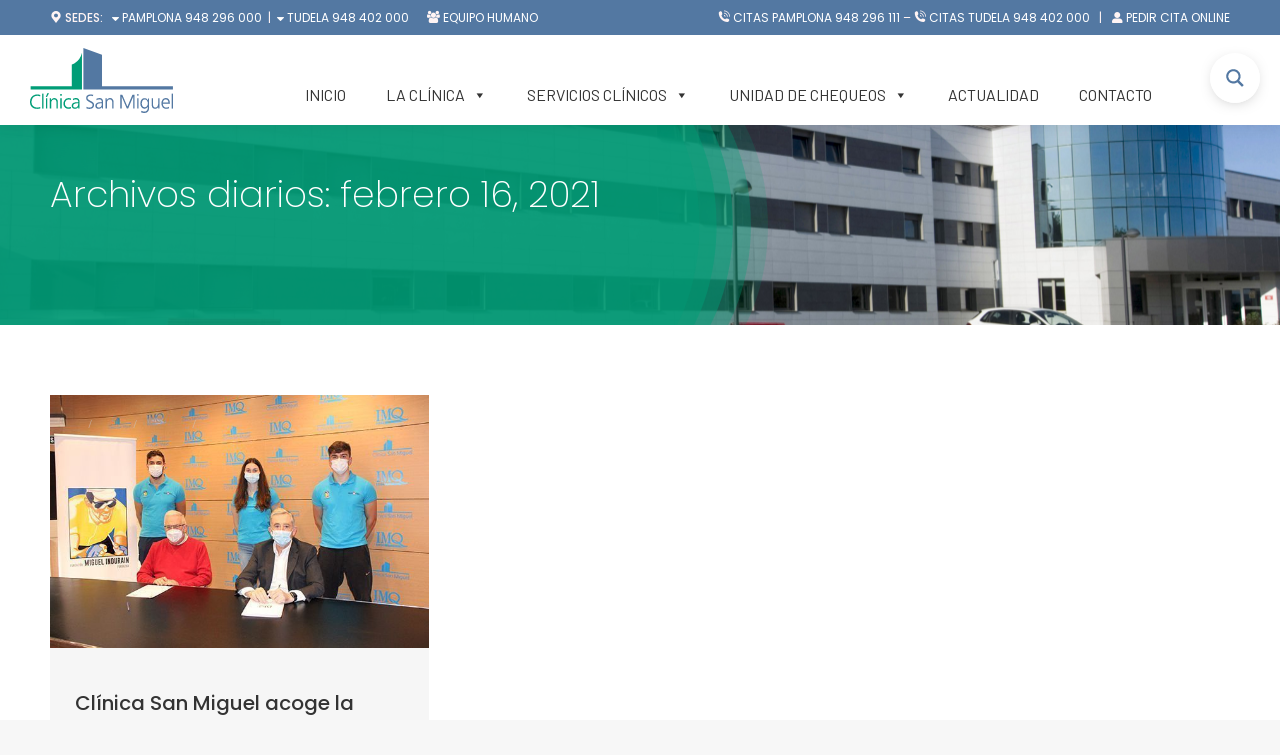

--- FILE ---
content_type: text/html; charset=UTF-8
request_url: https://www.clinicasanmiguel.es/actualidad/2021/02/16/
body_size: 25450
content:
<!DOCTYPE html>
<!--[if !(IE 6) | !(IE 7) | !(IE 8)  ]><!-->
<html lang="es-ES" class="no-js">
<!--<![endif]-->
<head>
<!-- Google tag (gtag.js) -->
<script async src="https://www.googletagmanager.com/gtag/js?id=G-TPPV8V2EGW"></script>
<script>
  window.dataLayer = window.dataLayer || [];
  function gtag(){dataLayer.push(arguments);}
  gtag('js', new Date());

  gtag('config', 'G-TPPV8V2EGW');
</script>
	
	<meta charset="UTF-8" />
		<meta name="viewport" content="width=device-width, initial-scale=1, maximum-scale=1, user-scalable=0">
		<meta name="theme-color" content="#5891e8"/>	<link rel="profile" href="https://gmpg.org/xfn/11" />
	        <script type="text/javascript">
            if (/Android|webOS|iPhone|iPad|iPod|BlackBerry|IEMobile|Opera Mini/i.test(navigator.userAgent)) {
                var originalAddEventListener = EventTarget.prototype.addEventListener,
                    oldWidth = window.innerWidth;

                EventTarget.prototype.addEventListener = function (eventName, eventHandler, useCapture) {
                    if (eventName === "resize") {
                        originalAddEventListener.call(this, eventName, function (event) {
                            if (oldWidth === window.innerWidth) {
                                return;
                            }
                            oldWidth = window.innerWidth;
                            if (eventHandler.handleEvent) {
                                eventHandler.handleEvent.call(this, event);
                            }
                            else {
                                eventHandler.call(this, event);
                            };
                        }, useCapture);
                    }
                    else {
                        originalAddEventListener.call(this, eventName, eventHandler, useCapture);
                    };
                };
            };
        </script>
		<meta name='robots' content='noindex, follow' />
<!-- Automatic DNS Prefetch by mabujo - https://mabujo.com/blog/automatic-dns-prefetch-wordpress-plugin/ --> 
<meta http-equiv="x-dns-prefetch-control" content="on">
<link rel="dns-prefetch" href="//ajax.googleapis.com">
<link rel="dns-prefetch" href="//maps.google.com">
<link rel="dns-prefetch" href="//maps.googleapis.com">
<link rel="dns-prefetch" href="//fonts.googleapis.com">
<!-- / Automatic DNS Prefetch -->
	<!-- This site is optimized with the Yoast SEO Premium plugin v18.4 (Yoast SEO v26.6) - https://yoast.com/wordpress/plugins/seo/ -->
	<title>febrero 16, 2021 | Clínica San Miguel | Cuidamos Tu Salud</title>
	<meta property="og:locale" content="es_ES" />
	<meta property="og:type" content="website" />
	<meta property="og:title" content="febrero 16, 2021" />
	<meta property="og:url" content="https://www.clinicasanmiguel.es/actualidad/2021/02/16/" />
	<meta property="og:site_name" content="Clínica San Miguel | Cuidamos Tu Salud" />
	<meta property="og:image" content="https://www.clinicasanmiguel.es/wp-content/uploads/2022/05/cuidamos-lo-importante-clinica-san-miguel-1.jpg" />
	<meta property="og:image:width" content="1000" />
	<meta property="og:image:height" content="750" />
	<meta property="og:image:type" content="image/jpeg" />
	<meta name="twitter:card" content="summary_large_image" />
	<meta name="twitter:site" content="@IMQnavarra" />
	<script type="application/ld+json" class="yoast-schema-graph">{"@context":"https://schema.org","@graph":[{"@type":"CollectionPage","@id":null,"url":"https://www.clinicasanmiguel.es/actualidad/2021/02/16/","name":"febrero 16, 2021 | Clínica San Miguel | Cuidamos Tu Salud","isPartOf":{"@id":"https://www.clinicasanmiguel.es/#website"},"primaryImageOfPage":{"@id":"https://www.clinicasanmiguel.es/actualidad/2021/02/16/#primaryimage"},"image":{"@id":"https://www.clinicasanmiguel.es/actualidad/2021/02/16/#primaryimage"},"thumbnailUrl":"https://www.clinicasanmiguel.es/wp-content/uploads/2021/02/FotoFamiliaIMQ_WEB.jpg","breadcrumb":{"@id":"https://www.clinicasanmiguel.es/actualidad/2021/02/16/#breadcrumb"},"inLanguage":"es"},{"@type":"ImageObject","inLanguage":"es","@id":"https://www.clinicasanmiguel.es/actualidad/2021/02/16/#primaryimage","url":"https://www.clinicasanmiguel.es/wp-content/uploads/2021/02/FotoFamiliaIMQ_WEB.jpg","contentUrl":"https://www.clinicasanmiguel.es/wp-content/uploads/2021/02/FotoFamiliaIMQ_WEB.jpg","width":600,"height":400,"caption":"FotoFamiliaIMQ WEB"},{"@type":"BreadcrumbList","@id":"https://www.clinicasanmiguel.es/actualidad/2021/02/16/#breadcrumb","itemListElement":[{"@type":"ListItem","position":1,"name":"Home","item":"https://www.clinicasanmiguel.es/"},{"@type":"ListItem","position":2,"name":"Archives for febrero 16, 2021"}]},{"@type":"WebSite","@id":"https://www.clinicasanmiguel.es/#website","url":"https://www.clinicasanmiguel.es/","name":"Clínica San Miguel | Cuidamos Tu Salud","description":"0","publisher":{"@id":"https://www.clinicasanmiguel.es/#organization"},"potentialAction":[{"@type":"SearchAction","target":{"@type":"EntryPoint","urlTemplate":"https://www.clinicasanmiguel.es/?s={search_term_string}"},"query-input":{"@type":"PropertyValueSpecification","valueRequired":true,"valueName":"search_term_string"}}],"inLanguage":"es"},{"@type":["Organization","Place","Hospital"],"@id":"https://www.clinicasanmiguel.es/#organization","name":"Clínica San Miguel - Pamplona y Tudela","url":"https://www.clinicasanmiguel.es/","logo":{"@id":"https://www.clinicasanmiguel.es/actualidad/2021/02/16/#local-main-organization-logo"},"image":{"@id":"https://www.clinicasanmiguel.es/actualidad/2021/02/16/#local-main-organization-logo"},"sameAs":["https://www.facebook.com/IMQNavarra","https://x.com/IMQnavarra","https://www.instagram.com/imqnavarra/","https://www.youtube.com/c/imqnavarra/videos"],"address":{"@id":"https://www.clinicasanmiguel.es/actualidad/2021/02/16/#local-main-place-address"},"geo":{"@type":"GeoCoordinates","latitude":"42.819297012465","longitude":"-1.620761526343344"},"telephone":["948 296 000"],"openingHoursSpecification":[{"@type":"OpeningHoursSpecification","dayOfWeek":["Monday","Tuesday","Wednesday","Thursday","Friday","Saturday","Sunday"],"opens":"08:30","closes":"21:00"}],"email":"info@clinicasanmiguel.es","vatID":"A31162779"},{"@type":"PostalAddress","@id":"https://www.clinicasanmiguel.es/actualidad/2021/02/16/#local-main-place-address","streetAddress":"Calle Beloso Alto 32","addressLocality":"Pamplona","postalCode":"31006","addressRegion":"Navarra","addressCountry":"ES"},{"@type":"ImageObject","inLanguage":"es","@id":"https://www.clinicasanmiguel.es/actualidad/2021/02/16/#local-main-organization-logo","url":"https://www.clinicasanmiguel.es/wp-content/uploads/2022/06/medico-privado-clinica-san-miguel.jpg","contentUrl":"https://www.clinicasanmiguel.es/wp-content/uploads/2022/06/medico-privado-clinica-san-miguel.jpg","width":1000,"height":750,"caption":"Clínica San Miguel - Pamplona y Tudela"}]}</script>
	<meta name="geo.placename" content="Pamplona" />
	<meta name="geo.position" content="42.819297012465;-1.620761526343344" />
	<meta name="geo.region" content="España" />
	<!-- / Yoast SEO Premium plugin. -->


<link rel='dns-prefetch' href='//fonts.googleapis.com' />
<link rel="alternate" type="application/rss+xml" title="Clínica San Miguel | Cuidamos Tu Salud &raquo; Feed" href="https://www.clinicasanmiguel.es/feed/" />
<style id='wp-img-auto-sizes-contain-inline-css' type='text/css'>
img:is([sizes=auto i],[sizes^="auto," i]){contain-intrinsic-size:3000px 1500px}
/*# sourceURL=wp-img-auto-sizes-contain-inline-css */
</style>
<style id='wp-block-library-inline-css' type='text/css'>
:root{--wp-block-synced-color:#7a00df;--wp-block-synced-color--rgb:122,0,223;--wp-bound-block-color:var(--wp-block-synced-color);--wp-editor-canvas-background:#ddd;--wp-admin-theme-color:#007cba;--wp-admin-theme-color--rgb:0,124,186;--wp-admin-theme-color-darker-10:#006ba1;--wp-admin-theme-color-darker-10--rgb:0,107,160.5;--wp-admin-theme-color-darker-20:#005a87;--wp-admin-theme-color-darker-20--rgb:0,90,135;--wp-admin-border-width-focus:2px}@media (min-resolution:192dpi){:root{--wp-admin-border-width-focus:1.5px}}.wp-element-button{cursor:pointer}:root .has-very-light-gray-background-color{background-color:#eee}:root .has-very-dark-gray-background-color{background-color:#313131}:root .has-very-light-gray-color{color:#eee}:root .has-very-dark-gray-color{color:#313131}:root .has-vivid-green-cyan-to-vivid-cyan-blue-gradient-background{background:linear-gradient(135deg,#00d084,#0693e3)}:root .has-purple-crush-gradient-background{background:linear-gradient(135deg,#34e2e4,#4721fb 50%,#ab1dfe)}:root .has-hazy-dawn-gradient-background{background:linear-gradient(135deg,#faaca8,#dad0ec)}:root .has-subdued-olive-gradient-background{background:linear-gradient(135deg,#fafae1,#67a671)}:root .has-atomic-cream-gradient-background{background:linear-gradient(135deg,#fdd79a,#004a59)}:root .has-nightshade-gradient-background{background:linear-gradient(135deg,#330968,#31cdcf)}:root .has-midnight-gradient-background{background:linear-gradient(135deg,#020381,#2874fc)}:root{--wp--preset--font-size--normal:16px;--wp--preset--font-size--huge:42px}.has-regular-font-size{font-size:1em}.has-larger-font-size{font-size:2.625em}.has-normal-font-size{font-size:var(--wp--preset--font-size--normal)}.has-huge-font-size{font-size:var(--wp--preset--font-size--huge)}.has-text-align-center{text-align:center}.has-text-align-left{text-align:left}.has-text-align-right{text-align:right}.has-fit-text{white-space:nowrap!important}#end-resizable-editor-section{display:none}.aligncenter{clear:both}.items-justified-left{justify-content:flex-start}.items-justified-center{justify-content:center}.items-justified-right{justify-content:flex-end}.items-justified-space-between{justify-content:space-between}.screen-reader-text{border:0;clip-path:inset(50%);height:1px;margin:-1px;overflow:hidden;padding:0;position:absolute;width:1px;word-wrap:normal!important}.screen-reader-text:focus{background-color:#ddd;clip-path:none;color:#444;display:block;font-size:1em;height:auto;left:5px;line-height:normal;padding:15px 23px 14px;text-decoration:none;top:5px;width:auto;z-index:100000}html :where(.has-border-color){border-style:solid}html :where([style*=border-top-color]){border-top-style:solid}html :where([style*=border-right-color]){border-right-style:solid}html :where([style*=border-bottom-color]){border-bottom-style:solid}html :where([style*=border-left-color]){border-left-style:solid}html :where([style*=border-width]){border-style:solid}html :where([style*=border-top-width]){border-top-style:solid}html :where([style*=border-right-width]){border-right-style:solid}html :where([style*=border-bottom-width]){border-bottom-style:solid}html :where([style*=border-left-width]){border-left-style:solid}html :where(img[class*=wp-image-]){height:auto;max-width:100%}:where(figure){margin:0 0 1em}html :where(.is-position-sticky){--wp-admin--admin-bar--position-offset:var(--wp-admin--admin-bar--height,0px)}@media screen and (max-width:600px){html :where(.is-position-sticky){--wp-admin--admin-bar--position-offset:0px}}

/*# sourceURL=wp-block-library-inline-css */
</style><style id='wp-block-list-inline-css' type='text/css'>
ol,ul{box-sizing:border-box}:root :where(.wp-block-list.has-background){padding:1.25em 2.375em}
/*# sourceURL=https://www.clinicasanmiguel.es/wp-includes/blocks/list/style.min.css */
</style>
<style id='wp-block-paragraph-inline-css' type='text/css'>
.is-small-text{font-size:.875em}.is-regular-text{font-size:1em}.is-large-text{font-size:2.25em}.is-larger-text{font-size:3em}.has-drop-cap:not(:focus):first-letter{float:left;font-size:8.4em;font-style:normal;font-weight:100;line-height:.68;margin:.05em .1em 0 0;text-transform:uppercase}body.rtl .has-drop-cap:not(:focus):first-letter{float:none;margin-left:.1em}p.has-drop-cap.has-background{overflow:hidden}:root :where(p.has-background){padding:1.25em 2.375em}:where(p.has-text-color:not(.has-link-color)) a{color:inherit}p.has-text-align-left[style*="writing-mode:vertical-lr"],p.has-text-align-right[style*="writing-mode:vertical-rl"]{rotate:180deg}
/*# sourceURL=https://www.clinicasanmiguel.es/wp-includes/blocks/paragraph/style.min.css */
</style>
<style id='global-styles-inline-css' type='text/css'>
:root{--wp--preset--aspect-ratio--square: 1;--wp--preset--aspect-ratio--4-3: 4/3;--wp--preset--aspect-ratio--3-4: 3/4;--wp--preset--aspect-ratio--3-2: 3/2;--wp--preset--aspect-ratio--2-3: 2/3;--wp--preset--aspect-ratio--16-9: 16/9;--wp--preset--aspect-ratio--9-16: 9/16;--wp--preset--color--black: #000000;--wp--preset--color--cyan-bluish-gray: #abb8c3;--wp--preset--color--white: #FFF;--wp--preset--color--pale-pink: #f78da7;--wp--preset--color--vivid-red: #cf2e2e;--wp--preset--color--luminous-vivid-orange: #ff6900;--wp--preset--color--luminous-vivid-amber: #fcb900;--wp--preset--color--light-green-cyan: #7bdcb5;--wp--preset--color--vivid-green-cyan: #00d084;--wp--preset--color--pale-cyan-blue: #8ed1fc;--wp--preset--color--vivid-cyan-blue: #0693e3;--wp--preset--color--vivid-purple: #9b51e0;--wp--preset--color--accent: #5891e8;--wp--preset--color--dark-gray: #111;--wp--preset--color--light-gray: #767676;--wp--preset--gradient--vivid-cyan-blue-to-vivid-purple: linear-gradient(135deg,rgb(6,147,227) 0%,rgb(155,81,224) 100%);--wp--preset--gradient--light-green-cyan-to-vivid-green-cyan: linear-gradient(135deg,rgb(122,220,180) 0%,rgb(0,208,130) 100%);--wp--preset--gradient--luminous-vivid-amber-to-luminous-vivid-orange: linear-gradient(135deg,rgb(252,185,0) 0%,rgb(255,105,0) 100%);--wp--preset--gradient--luminous-vivid-orange-to-vivid-red: linear-gradient(135deg,rgb(255,105,0) 0%,rgb(207,46,46) 100%);--wp--preset--gradient--very-light-gray-to-cyan-bluish-gray: linear-gradient(135deg,rgb(238,238,238) 0%,rgb(169,184,195) 100%);--wp--preset--gradient--cool-to-warm-spectrum: linear-gradient(135deg,rgb(74,234,220) 0%,rgb(151,120,209) 20%,rgb(207,42,186) 40%,rgb(238,44,130) 60%,rgb(251,105,98) 80%,rgb(254,248,76) 100%);--wp--preset--gradient--blush-light-purple: linear-gradient(135deg,rgb(255,206,236) 0%,rgb(152,150,240) 100%);--wp--preset--gradient--blush-bordeaux: linear-gradient(135deg,rgb(254,205,165) 0%,rgb(254,45,45) 50%,rgb(107,0,62) 100%);--wp--preset--gradient--luminous-dusk: linear-gradient(135deg,rgb(255,203,112) 0%,rgb(199,81,192) 50%,rgb(65,88,208) 100%);--wp--preset--gradient--pale-ocean: linear-gradient(135deg,rgb(255,245,203) 0%,rgb(182,227,212) 50%,rgb(51,167,181) 100%);--wp--preset--gradient--electric-grass: linear-gradient(135deg,rgb(202,248,128) 0%,rgb(113,206,126) 100%);--wp--preset--gradient--midnight: linear-gradient(135deg,rgb(2,3,129) 0%,rgb(40,116,252) 100%);--wp--preset--font-size--small: 13px;--wp--preset--font-size--medium: 20px;--wp--preset--font-size--large: 36px;--wp--preset--font-size--x-large: 42px;--wp--preset--spacing--20: 0.44rem;--wp--preset--spacing--30: 0.67rem;--wp--preset--spacing--40: 1rem;--wp--preset--spacing--50: 1.5rem;--wp--preset--spacing--60: 2.25rem;--wp--preset--spacing--70: 3.38rem;--wp--preset--spacing--80: 5.06rem;--wp--preset--shadow--natural: 6px 6px 9px rgba(0, 0, 0, 0.2);--wp--preset--shadow--deep: 12px 12px 50px rgba(0, 0, 0, 0.4);--wp--preset--shadow--sharp: 6px 6px 0px rgba(0, 0, 0, 0.2);--wp--preset--shadow--outlined: 6px 6px 0px -3px rgb(255, 255, 255), 6px 6px rgb(0, 0, 0);--wp--preset--shadow--crisp: 6px 6px 0px rgb(0, 0, 0);}:where(.is-layout-flex){gap: 0.5em;}:where(.is-layout-grid){gap: 0.5em;}body .is-layout-flex{display: flex;}.is-layout-flex{flex-wrap: wrap;align-items: center;}.is-layout-flex > :is(*, div){margin: 0;}body .is-layout-grid{display: grid;}.is-layout-grid > :is(*, div){margin: 0;}:where(.wp-block-columns.is-layout-flex){gap: 2em;}:where(.wp-block-columns.is-layout-grid){gap: 2em;}:where(.wp-block-post-template.is-layout-flex){gap: 1.25em;}:where(.wp-block-post-template.is-layout-grid){gap: 1.25em;}.has-black-color{color: var(--wp--preset--color--black) !important;}.has-cyan-bluish-gray-color{color: var(--wp--preset--color--cyan-bluish-gray) !important;}.has-white-color{color: var(--wp--preset--color--white) !important;}.has-pale-pink-color{color: var(--wp--preset--color--pale-pink) !important;}.has-vivid-red-color{color: var(--wp--preset--color--vivid-red) !important;}.has-luminous-vivid-orange-color{color: var(--wp--preset--color--luminous-vivid-orange) !important;}.has-luminous-vivid-amber-color{color: var(--wp--preset--color--luminous-vivid-amber) !important;}.has-light-green-cyan-color{color: var(--wp--preset--color--light-green-cyan) !important;}.has-vivid-green-cyan-color{color: var(--wp--preset--color--vivid-green-cyan) !important;}.has-pale-cyan-blue-color{color: var(--wp--preset--color--pale-cyan-blue) !important;}.has-vivid-cyan-blue-color{color: var(--wp--preset--color--vivid-cyan-blue) !important;}.has-vivid-purple-color{color: var(--wp--preset--color--vivid-purple) !important;}.has-black-background-color{background-color: var(--wp--preset--color--black) !important;}.has-cyan-bluish-gray-background-color{background-color: var(--wp--preset--color--cyan-bluish-gray) !important;}.has-white-background-color{background-color: var(--wp--preset--color--white) !important;}.has-pale-pink-background-color{background-color: var(--wp--preset--color--pale-pink) !important;}.has-vivid-red-background-color{background-color: var(--wp--preset--color--vivid-red) !important;}.has-luminous-vivid-orange-background-color{background-color: var(--wp--preset--color--luminous-vivid-orange) !important;}.has-luminous-vivid-amber-background-color{background-color: var(--wp--preset--color--luminous-vivid-amber) !important;}.has-light-green-cyan-background-color{background-color: var(--wp--preset--color--light-green-cyan) !important;}.has-vivid-green-cyan-background-color{background-color: var(--wp--preset--color--vivid-green-cyan) !important;}.has-pale-cyan-blue-background-color{background-color: var(--wp--preset--color--pale-cyan-blue) !important;}.has-vivid-cyan-blue-background-color{background-color: var(--wp--preset--color--vivid-cyan-blue) !important;}.has-vivid-purple-background-color{background-color: var(--wp--preset--color--vivid-purple) !important;}.has-black-border-color{border-color: var(--wp--preset--color--black) !important;}.has-cyan-bluish-gray-border-color{border-color: var(--wp--preset--color--cyan-bluish-gray) !important;}.has-white-border-color{border-color: var(--wp--preset--color--white) !important;}.has-pale-pink-border-color{border-color: var(--wp--preset--color--pale-pink) !important;}.has-vivid-red-border-color{border-color: var(--wp--preset--color--vivid-red) !important;}.has-luminous-vivid-orange-border-color{border-color: var(--wp--preset--color--luminous-vivid-orange) !important;}.has-luminous-vivid-amber-border-color{border-color: var(--wp--preset--color--luminous-vivid-amber) !important;}.has-light-green-cyan-border-color{border-color: var(--wp--preset--color--light-green-cyan) !important;}.has-vivid-green-cyan-border-color{border-color: var(--wp--preset--color--vivid-green-cyan) !important;}.has-pale-cyan-blue-border-color{border-color: var(--wp--preset--color--pale-cyan-blue) !important;}.has-vivid-cyan-blue-border-color{border-color: var(--wp--preset--color--vivid-cyan-blue) !important;}.has-vivid-purple-border-color{border-color: var(--wp--preset--color--vivid-purple) !important;}.has-vivid-cyan-blue-to-vivid-purple-gradient-background{background: var(--wp--preset--gradient--vivid-cyan-blue-to-vivid-purple) !important;}.has-light-green-cyan-to-vivid-green-cyan-gradient-background{background: var(--wp--preset--gradient--light-green-cyan-to-vivid-green-cyan) !important;}.has-luminous-vivid-amber-to-luminous-vivid-orange-gradient-background{background: var(--wp--preset--gradient--luminous-vivid-amber-to-luminous-vivid-orange) !important;}.has-luminous-vivid-orange-to-vivid-red-gradient-background{background: var(--wp--preset--gradient--luminous-vivid-orange-to-vivid-red) !important;}.has-very-light-gray-to-cyan-bluish-gray-gradient-background{background: var(--wp--preset--gradient--very-light-gray-to-cyan-bluish-gray) !important;}.has-cool-to-warm-spectrum-gradient-background{background: var(--wp--preset--gradient--cool-to-warm-spectrum) !important;}.has-blush-light-purple-gradient-background{background: var(--wp--preset--gradient--blush-light-purple) !important;}.has-blush-bordeaux-gradient-background{background: var(--wp--preset--gradient--blush-bordeaux) !important;}.has-luminous-dusk-gradient-background{background: var(--wp--preset--gradient--luminous-dusk) !important;}.has-pale-ocean-gradient-background{background: var(--wp--preset--gradient--pale-ocean) !important;}.has-electric-grass-gradient-background{background: var(--wp--preset--gradient--electric-grass) !important;}.has-midnight-gradient-background{background: var(--wp--preset--gradient--midnight) !important;}.has-small-font-size{font-size: var(--wp--preset--font-size--small) !important;}.has-medium-font-size{font-size: var(--wp--preset--font-size--medium) !important;}.has-large-font-size{font-size: var(--wp--preset--font-size--large) !important;}.has-x-large-font-size{font-size: var(--wp--preset--font-size--x-large) !important;}
/*# sourceURL=global-styles-inline-css */
</style>

<style id='classic-theme-styles-inline-css' type='text/css'>
/*! This file is auto-generated */
.wp-block-button__link{color:#fff;background-color:#32373c;border-radius:9999px;box-shadow:none;text-decoration:none;padding:calc(.667em + 2px) calc(1.333em + 2px);font-size:1.125em}.wp-block-file__button{background:#32373c;color:#fff;text-decoration:none}
/*# sourceURL=/wp-includes/css/classic-themes.min.css */
</style>
<link rel='stylesheet' id='font-awesome-css' href='https://www.clinicasanmiguel.es/wp-content/plugins/post-carousel/public/assets/css/font-awesome.min.css' type='text/css' media='all' />
<link rel='stylesheet' id='pcp_swiper-css' href='https://www.clinicasanmiguel.es/wp-content/plugins/post-carousel/public/assets/css/swiper-bundle.min.css' type='text/css' media='all' />
<link rel='stylesheet' id='pcp-style-css' href='https://www.clinicasanmiguel.es/wp-content/plugins/post-carousel/public/assets/css/style.min.css' type='text/css' media='all' />
<style id='pcp-style-inline-css' type='text/css'>
#pcp_wrapper-43190 .sp-pcp-row{ margin-right: -10px;margin-left: -10px;}#pcp_wrapper-43190 .sp-pcp-row [class*='sp-pcp-col-']{padding-right: 10px;padding-left: 10px;padding-bottom: 20px;}.pcp-wrapper-43190 .sp-pcp-title a {color: #21272a;display: inherit;} .pcp-wrapper-43190 .sp-pcp-title a:hover {color: #5378a2;}.pcp-wrapper-43190 .sp-pcp-post-content{color: #21272a; }#pcp_wrapper-43190 .dots .swiper-pagination-bullet{ background: #cccccc; } #pcp_wrapper-43190 .dots .swiper-pagination-bullet-active { background: #D64224; }#pcp_wrapper-43190 .pcp-button-prev,
#pcp_wrapper-43190 .pcp-button-next{ background-image: none; background-size: auto; background-color: #fff; height: 33px; width: 33px; margin-top: 8px; border: 1px solid #aaa; text-align: center; line-height: 30px; -webkit-transition: 0.3s; }#pcp_wrapper-43190 .pcp-button-prev:hover, #pcp_wrapper-43190 .pcp-button-next:hover{ background-color: #D64224; border-color: #D64224; } #pcp_wrapper-43190 .pcp-button-prev .fa, #pcp_wrapper-43190 .pcp-button-next .fa { color: #aaa; } #pcp_wrapper-43190 .pcp-button-prev:hover .fa, #pcp_wrapper-43190 .pcp-button-next:hover .fa { color: #fff; } #pcp_wrapper-43190.pcp-carousel-wrapper .sp-pcp-post{ margin-top: 0; }#pcp_wrapper-43190 .sp-pcp-post {padding: 0 0 0 0;}#pcp_wrapper-43190 .sp-pcp-post {border: 0px solid #e2e2e2;}#pcp_wrapper-43190 .sp-pcp-post {border-radius: 5px;}#pcp_wrapper-43190 .sp-pcp-post{background-color: rgba(238,238,34,0);}.pcp-wrapper-43190 .sp-pcp-post-meta li,.pcp-wrapper-43190 .sp-pcp-post-meta ul,.pcp-wrapper-43190 .sp-pcp-post-meta li a{color: #888;}.pcp-wrapper-43190 .sp-pcp-post-meta li a:hover{color: #e1624b;}#pcp_wrapper-43190 .pcp-readmore-link{ background: rgba(0,157,119,0); color: #21272a; border-color: #009d77; } #pcp_wrapper-43190 .pcp-readmore-link:hover { background: #5378a2; color: #fff; border-color: #5378a2; }#pcp_wrapper-43190 .pcp-post-pagination .page-numbers.current, #pcp_wrapper-43190 .pcp-post-pagination a.active , #pcp_wrapper-43190 .pcp-post-pagination a:hover{ color: #ffffff; background: #e1624b; border-color: #e1624b; }#pcp_wrapper-43190 .pcp-post-pagination .page-numbers, .pcp-post-pagination a{ background: #ffffff; color:#5e5e5e; border-color: #bbbbbb; }#pcp_wrapper-43067 .sp-pcp-row{ margin-right: -10px;margin-left: -10px;}#pcp_wrapper-43067 .sp-pcp-row [class*='sp-pcp-col-']{padding-right: 10px;padding-left: 10px;padding-bottom: 20px;}.pcp-wrapper-43067 .sp-pcp-title a {color: #21272a;display: inherit;} .pcp-wrapper-43067 .sp-pcp-title a:hover {color: #5378a2;}.pcp-wrapper-43067 .sp-pcp-post-content{color: #21272a; }#pcp_wrapper-43067 .dots .swiper-pagination-bullet{ background: #cccccc; } #pcp_wrapper-43067 .dots .swiper-pagination-bullet-active { background: #D64224; }#pcp_wrapper-43067 .pcp-button-prev,
#pcp_wrapper-43067 .pcp-button-next{ background-image: none; background-size: auto; background-color: #fff; height: 33px; width: 33px; margin-top: 8px; border: 1px solid #aaa; text-align: center; line-height: 30px; -webkit-transition: 0.3s; }#pcp_wrapper-43067 .pcp-button-prev:hover, #pcp_wrapper-43067 .pcp-button-next:hover{ background-color: #D64224; border-color: #D64224; } #pcp_wrapper-43067 .pcp-button-prev .fa, #pcp_wrapper-43067 .pcp-button-next .fa { color: #aaa; } #pcp_wrapper-43067 .pcp-button-prev:hover .fa, #pcp_wrapper-43067 .pcp-button-next:hover .fa { color: #fff; } #pcp_wrapper-43067.pcp-carousel-wrapper .sp-pcp-post{ margin-top: 0; }#pcp_wrapper-43067 .sp-pcp-post {padding: 0 0 0 0;}#pcp_wrapper-43067 .sp-pcp-post {border: 0px solid #e2e2e2;}#pcp_wrapper-43067 .sp-pcp-post {border-radius: 5px;}#pcp_wrapper-43067 .sp-pcp-post{background-color: rgba(238,238,34,0);}.pcp-wrapper-43067 .sp-pcp-post-meta li,.pcp-wrapper-43067 .sp-pcp-post-meta ul,.pcp-wrapper-43067 .sp-pcp-post-meta li a{color: #888;}.pcp-wrapper-43067 .sp-pcp-post-meta li a:hover{color: #e1624b;}#pcp_wrapper-43067 .pcp-readmore-link{ background: rgba(0,157,119,0); color: #21272a; border-color: #009d77; } #pcp_wrapper-43067 .pcp-readmore-link:hover { background: #5378a2; color: #fff; border-color: #5378a2; }#pcp_wrapper-43067 .pcp-post-pagination .page-numbers.current, #pcp_wrapper-43067 .pcp-post-pagination a.active , #pcp_wrapper-43067 .pcp-post-pagination a:hover{ color: #ffffff; background: #e1624b; border-color: #e1624b; }#pcp_wrapper-43067 .pcp-post-pagination .page-numbers, .pcp-post-pagination a{ background: #ffffff; color:#5e5e5e; border-color: #bbbbbb; }#pcp_wrapper-43066 .sp-pcp-row{ margin-right: -10px;margin-left: -10px;}#pcp_wrapper-43066 .sp-pcp-row [class*='sp-pcp-col-']{padding-right: 10px;padding-left: 10px;padding-bottom: 20px;}.pcp-wrapper-43066 .sp-pcp-title a {color: #21272a;display: inherit;} .pcp-wrapper-43066 .sp-pcp-title a:hover {color: #5378a2;}.pcp-wrapper-43066 .sp-pcp-post-content{color: #21272a; }#pcp_wrapper-43066 .dots .swiper-pagination-bullet{ background: #cccccc; } #pcp_wrapper-43066 .dots .swiper-pagination-bullet-active { background: #D64224; }#pcp_wrapper-43066 .pcp-button-prev,
#pcp_wrapper-43066 .pcp-button-next{ background-image: none; background-size: auto; background-color: #fff; height: 33px; width: 33px; margin-top: 8px; border: 1px solid #aaa; text-align: center; line-height: 30px; -webkit-transition: 0.3s; }#pcp_wrapper-43066 .pcp-button-prev:hover, #pcp_wrapper-43066 .pcp-button-next:hover{ background-color: #D64224; border-color: #D64224; } #pcp_wrapper-43066 .pcp-button-prev .fa, #pcp_wrapper-43066 .pcp-button-next .fa { color: #aaa; } #pcp_wrapper-43066 .pcp-button-prev:hover .fa, #pcp_wrapper-43066 .pcp-button-next:hover .fa { color: #fff; } #pcp_wrapper-43066.pcp-carousel-wrapper .sp-pcp-post{ margin-top: 0; }#pcp_wrapper-43066 .sp-pcp-post {padding: 0 0 0 0;}#pcp_wrapper-43066 .sp-pcp-post {border: 0px solid #e2e2e2;}#pcp_wrapper-43066 .sp-pcp-post {border-radius: 5px;}#pcp_wrapper-43066 .sp-pcp-post{background-color: rgba(238,238,34,0);}.pcp-wrapper-43066 .sp-pcp-post-meta li,.pcp-wrapper-43066 .sp-pcp-post-meta ul,.pcp-wrapper-43066 .sp-pcp-post-meta li a{color: #888;}.pcp-wrapper-43066 .sp-pcp-post-meta li a:hover{color: #e1624b;}#pcp_wrapper-43066 .pcp-readmore-link{ background: rgba(0,157,119,0); color: #21272a; border-color: #009d77; } #pcp_wrapper-43066 .pcp-readmore-link:hover { background: #5378a2; color: #fff; border-color: #5378a2; }#pcp_wrapper-43066 .pcp-post-pagination .page-numbers.current, #pcp_wrapper-43066 .pcp-post-pagination a.active , #pcp_wrapper-43066 .pcp-post-pagination a:hover{ color: #ffffff; background: #e1624b; border-color: #e1624b; }#pcp_wrapper-43066 .pcp-post-pagination .page-numbers, .pcp-post-pagination a{ background: #ffffff; color:#5e5e5e; border-color: #bbbbbb; }#pcp_wrapper-43063 .sp-pcp-row{ margin-right: -10px;margin-left: -10px;}#pcp_wrapper-43063 .sp-pcp-row [class*='sp-pcp-col-']{padding-right: 10px;padding-left: 10px;padding-bottom: 20px;}.pcp-wrapper-43063 .sp-pcp-title a {color: #21272a;display: inherit;} .pcp-wrapper-43063 .sp-pcp-title a:hover {color: #5378a2;}.pcp-wrapper-43063 .sp-pcp-post-content{color: #21272a; }#pcp_wrapper-43063 .dots .swiper-pagination-bullet{ background: #cccccc; } #pcp_wrapper-43063 .dots .swiper-pagination-bullet-active { background: #D64224; }#pcp_wrapper-43063 .pcp-button-prev,
#pcp_wrapper-43063 .pcp-button-next{ background-image: none; background-size: auto; background-color: #fff; height: 33px; width: 33px; margin-top: 8px; border: 1px solid #aaa; text-align: center; line-height: 30px; -webkit-transition: 0.3s; }#pcp_wrapper-43063 .pcp-button-prev:hover, #pcp_wrapper-43063 .pcp-button-next:hover{ background-color: #D64224; border-color: #D64224; } #pcp_wrapper-43063 .pcp-button-prev .fa, #pcp_wrapper-43063 .pcp-button-next .fa { color: #aaa; } #pcp_wrapper-43063 .pcp-button-prev:hover .fa, #pcp_wrapper-43063 .pcp-button-next:hover .fa { color: #fff; } #pcp_wrapper-43063.pcp-carousel-wrapper .sp-pcp-post{ margin-top: 0; }#pcp_wrapper-43063 .sp-pcp-post {padding: 0 0 0 0;}#pcp_wrapper-43063 .sp-pcp-post {border: 0px solid #e2e2e2;}#pcp_wrapper-43063 .sp-pcp-post {border-radius: 5px;}#pcp_wrapper-43063 .sp-pcp-post{background-color: rgba(238,238,34,0);}.pcp-wrapper-43063 .sp-pcp-post-meta li,.pcp-wrapper-43063 .sp-pcp-post-meta ul,.pcp-wrapper-43063 .sp-pcp-post-meta li a{color: #888;}.pcp-wrapper-43063 .sp-pcp-post-meta li a:hover{color: #e1624b;}#pcp_wrapper-43063 .pcp-readmore-link{ background: rgba(0,157,119,0); color: #21272a; border-color: #009d77; } #pcp_wrapper-43063 .pcp-readmore-link:hover { background: #5378a2; color: #fff; border-color: #5378a2; }#pcp_wrapper-43063 .pcp-post-pagination .page-numbers.current, #pcp_wrapper-43063 .pcp-post-pagination a.active , #pcp_wrapper-43063 .pcp-post-pagination a:hover{ color: #ffffff; background: #e1624b; border-color: #e1624b; }#pcp_wrapper-43063 .pcp-post-pagination .page-numbers, .pcp-post-pagination a{ background: #ffffff; color:#5e5e5e; border-color: #bbbbbb; }#pcp_wrapper-42330 .sp-pcp-row{ margin-right: -10px;margin-left: -10px;}#pcp_wrapper-42330 .sp-pcp-row [class*='sp-pcp-col-']{padding-right: 10px;padding-left: 10px;padding-bottom: 20px;}.pcp-wrapper-42330 .sp-pcp-title a {color: #111;display: inherit;} .pcp-wrapper-42330 .sp-pcp-title a:hover {color: #e1624b;}.pcp-wrapper-42330 .sp-pcp-post-content{color: #444; }#pcp_wrapper-42330 .dots .swiper-pagination-bullet{ background: #cccccc; } #pcp_wrapper-42330 .dots .swiper-pagination-bullet-active { background: #D64224; }#pcp_wrapper-42330 .pcp-button-prev,
#pcp_wrapper-42330 .pcp-button-next{ background-image: none; background-size: auto; background-color: #fff; height: 33px; width: 33px; margin-top: 8px; border: 1px solid #aaa; text-align: center; line-height: 30px; -webkit-transition: 0.3s; }#pcp_wrapper-42330 .pcp-button-prev:hover, #pcp_wrapper-42330 .pcp-button-next:hover{ background-color: #D64224; border-color: #D64224; } #pcp_wrapper-42330 .pcp-button-prev .fa, #pcp_wrapper-42330 .pcp-button-next .fa { color: #aaa; } #pcp_wrapper-42330 .pcp-button-prev:hover .fa, #pcp_wrapper-42330 .pcp-button-next:hover .fa { color: #fff; } #pcp_wrapper-42330.pcp-carousel-wrapper .sp-pcp-post{ margin-top: 0; }#pcp_wrapper-42330 .sp-pcp-post {padding: 0 0 0 0;}#pcp_wrapper-42330 .sp-pcp-post {border: 0px solid #e2e2e2;}#pcp_wrapper-42330 .sp-pcp-post {border-radius: 0px;}#pcp_wrapper-42330 .sp-pcp-post{background-color: transparent;}.pcp-wrapper-42330 .sp-pcp-post-meta li,.pcp-wrapper-42330 .sp-pcp-post-meta ul,.pcp-wrapper-42330 .sp-pcp-post-meta li a{color: #888;}.pcp-wrapper-42330 .sp-pcp-post-meta li a:hover{color: #e1624b;}#pcp_wrapper-42330 .pcp-readmore-link{ background: transparent; color: #111; border-color: #888; } #pcp_wrapper-42330 .pcp-readmore-link:hover { background: #e1624b; color: #fff; border-color: #e1624b; }#pcp_wrapper-42330 .pcp-post-pagination .page-numbers.current, #pcp_wrapper-42330 .pcp-post-pagination a.active , #pcp_wrapper-42330 .pcp-post-pagination a:hover{ color: #ffffff; background: #e1624b; border-color: #e1624b; }#pcp_wrapper-42330 .pcp-post-pagination .page-numbers, .pcp-post-pagination a{ background: #ffffff; color:#5e5e5e; border-color: #bbbbbb; }#pcp_wrapper-40098 .sp-pcp-row{ margin-right: -10px;margin-left: -10px;}#pcp_wrapper-40098 .sp-pcp-row [class*='sp-pcp-col-']{padding-right: 10px;padding-left: 10px;padding-bottom: 20px;}.pcp-wrapper-40098 .sp-pcp-title a {color: #21272a;display: inherit;} .pcp-wrapper-40098 .sp-pcp-title a:hover {color: #5378a2;}.pcp-wrapper-40098 .sp-pcp-post-content{color: #21272a; }#pcp_wrapper-40098 .sp-pcp-post {padding: 0 0 0 0;}#pcp_wrapper-40098 .sp-pcp-post {border: 0px solid #e2e2e2;}#pcp_wrapper-40098 .sp-pcp-post {border-radius: 5px;}#pcp_wrapper-40098 .sp-pcp-post{background-color: rgba(238,238,34,0);}.pcp-wrapper-40098 .sp-pcp-post-meta li,.pcp-wrapper-40098 .sp-pcp-post-meta ul,.pcp-wrapper-40098 .sp-pcp-post-meta li a{color: #888;}.pcp-wrapper-40098 .sp-pcp-post-meta li a:hover{color: #e1624b;}#pcp_wrapper-40098 .pcp-readmore-link{ background: rgba(0,157,119,0); color: #21272a; border-color: #009d77; } #pcp_wrapper-40098 .pcp-readmore-link:hover { background: #5378a2; color: #fff; border-color: #5378a2; }#pcp_wrapper-40098 .pcp-post-pagination .page-numbers.current, #pcp_wrapper-40098 .pcp-post-pagination a.active , #pcp_wrapper-40098 .pcp-post-pagination a:hover{ color: #ffffff; background: #e1624b; border-color: #e1624b; }#pcp_wrapper-40098 .pcp-post-pagination .page-numbers, .pcp-post-pagination a{ background: #ffffff; color:#5e5e5e; border-color: #bbbbbb; }#pcp_wrapper-40090 .sp-pcp-row{ margin-right: -10px;margin-left: -10px;}#pcp_wrapper-40090 .sp-pcp-row [class*='sp-pcp-col-']{padding-right: 10px;padding-left: 10px;padding-bottom: 20px;}.pcp-wrapper-40090 .sp-pcp-title a {color: #21272a;display: inherit;} .pcp-wrapper-40090 .sp-pcp-title a:hover {color: #5378a2;}.pcp-wrapper-40090 .sp-pcp-post-content{color: #21272a; }#pcp_wrapper-40090 .dots .swiper-pagination-bullet{ background: #cccccc; } #pcp_wrapper-40090 .dots .swiper-pagination-bullet-active { background: #D64224; }#pcp_wrapper-40090 .pcp-button-prev,
#pcp_wrapper-40090 .pcp-button-next{ background-image: none; background-size: auto; background-color: #fff; height: 33px; width: 33px; margin-top: 8px; border: 1px solid #aaa; text-align: center; line-height: 30px; -webkit-transition: 0.3s; }#pcp_wrapper-40090 .pcp-button-prev:hover, #pcp_wrapper-40090 .pcp-button-next:hover{ background-color: #D64224; border-color: #D64224; } #pcp_wrapper-40090 .pcp-button-prev .fa, #pcp_wrapper-40090 .pcp-button-next .fa { color: #aaa; } #pcp_wrapper-40090 .pcp-button-prev:hover .fa, #pcp_wrapper-40090 .pcp-button-next:hover .fa { color: #fff; } #pcp_wrapper-40090.pcp-carousel-wrapper .sp-pcp-post{ margin-top: 0; }#pcp_wrapper-40090 .sp-pcp-post {padding: 0 0 0 0;}#pcp_wrapper-40090 .sp-pcp-post {border: 0px solid #e2e2e2;}#pcp_wrapper-40090 .sp-pcp-post {border-radius: 5px;}#pcp_wrapper-40090 .sp-pcp-post{background-color: rgba(238,238,34,0);}.pcp-wrapper-40090 .sp-pcp-post-meta li,.pcp-wrapper-40090 .sp-pcp-post-meta ul,.pcp-wrapper-40090 .sp-pcp-post-meta li a{color: #888;}.pcp-wrapper-40090 .sp-pcp-post-meta li a:hover{color: #e1624b;}#pcp_wrapper-40090 .pcp-readmore-link{ background: rgba(0,157,119,0); color: #21272a; border-color: #009d77; } #pcp_wrapper-40090 .pcp-readmore-link:hover { background: #5378a2; color: #fff; border-color: #5378a2; }#pcp_wrapper-40090 .pcp-post-pagination .page-numbers.current, #pcp_wrapper-40090 .pcp-post-pagination a.active , #pcp_wrapper-40090 .pcp-post-pagination a:hover{ color: #ffffff; background: #e1624b; border-color: #e1624b; }#pcp_wrapper-40090 .pcp-post-pagination .page-numbers, .pcp-post-pagination a{ background: #ffffff; color:#5e5e5e; border-color: #bbbbbb; }
/*# sourceURL=pcp-style-inline-css */
</style>
<link rel='stylesheet' id='svPlayer-styles-css' href='https://www.clinicasanmiguel.es/wp-content/plugins/svPlayerPlugin/css/style.css' type='text/css' media='all' />
<link rel='stylesheet' id='wp-show-posts-css' href='https://www.clinicasanmiguel.es/wp-content/plugins/wp-show-posts/css/wp-show-posts-min.css' type='text/css' media='all' />
<link rel='stylesheet' id='cmplz-general-css' href='https://www.clinicasanmiguel.es/wp-content/plugins/complianz-gdpr/assets/css/cookieblocker.min.css' type='text/css' media='all' />
<link rel='stylesheet' id='megamenu-css' href='https://www.clinicasanmiguel.es/wp-content/uploads/maxmegamenu/style_es_es.css' type='text/css' media='all' />
<link rel='stylesheet' id='dashicons-css' href='https://www.clinicasanmiguel.es/wp-includes/css/dashicons.min.css' type='text/css' media='all' />
<link rel='stylesheet' id='megamenu-genericons-css' href='https://www.clinicasanmiguel.es/wp-content/plugins/megamenu-pro/icons/genericons/genericons/genericons.css' type='text/css' media='all' />
<link rel='stylesheet' id='megamenu-fontawesome-css' href='https://www.clinicasanmiguel.es/wp-content/plugins/megamenu-pro/icons/fontawesome/css/font-awesome.min.css' type='text/css' media='all' />
<link rel='stylesheet' id='megamenu-fontawesome5-css' href='https://www.clinicasanmiguel.es/wp-content/plugins/megamenu-pro/icons/fontawesome5/css/all.min.css' type='text/css' media='all' />
<link rel='stylesheet' id='the7-Defaults-css' href='https://www.clinicasanmiguel.es/wp-content/uploads/smile_fonts/Defaults/Defaults.css' type='text/css' media='all' />
<link rel='stylesheet' id='wpdreams-ajaxsearchpro-instances-css' href='https://www.clinicasanmiguel.es/wp-content/uploads/asp_upload/style.instances-ve-is-po-no-da-au-ga-se-is.css' type='text/css' media='all' />
<link rel='stylesheet' id='dt-web-fonts-css' href='https://fonts.googleapis.com/css?family=Poppins:200,300,400,400italic,500,600,700%7CRoboto:400,600,700%7CBarlow:300,400,500,600,700' type='text/css' media='all' />
<link rel='stylesheet' id='dt-main-css' href='https://www.clinicasanmiguel.es/wp-content/themes/dt-the7/css/main.min.css' type='text/css' media='all' />
<link rel='stylesheet' id='the7-font-css' href='https://www.clinicasanmiguel.es/wp-content/themes/dt-the7/fonts/icomoon-the7-font/icomoon-the7-font.min.css' type='text/css' media='all' />
<link rel='stylesheet' id='the7-custom-scrollbar-css' href='https://www.clinicasanmiguel.es/wp-content/themes/dt-the7/lib/custom-scrollbar/custom-scrollbar.min.css' type='text/css' media='all' />
<link rel='stylesheet' id='the7-wpbakery-css' href='https://www.clinicasanmiguel.es/wp-content/themes/dt-the7/css/wpbakery.min.css' type='text/css' media='all' />
<link rel='stylesheet' id='the7-css-vars-css' href='https://www.clinicasanmiguel.es/wp-content/uploads/the7-css/css-vars.css' type='text/css' media='all' />
<link rel='stylesheet' id='dt-custom-css' href='https://www.clinicasanmiguel.es/wp-content/uploads/the7-css/custom.css' type='text/css' media='all' />
<link rel='stylesheet' id='dt-media-css' href='https://www.clinicasanmiguel.es/wp-content/uploads/the7-css/media.css' type='text/css' media='all' />
<link rel='stylesheet' id='the7-mega-menu-css' href='https://www.clinicasanmiguel.es/wp-content/uploads/the7-css/mega-menu.css' type='text/css' media='all' />
<link rel='stylesheet' id='style-css' href='https://www.clinicasanmiguel.es/wp-content/themes/dt-the7/style.css' type='text/css' media='all' />
<script type="text/javascript" src="https://www.clinicasanmiguel.es/wp-includes/js/jquery/jquery.min.js" id="jquery-core-js"></script>
<script type="text/javascript" src="https://www.clinicasanmiguel.es/wp-includes/js/jquery/jquery-migrate.min.js" id="jquery-migrate-js"></script>
<script type="text/javascript" src="https://www.clinicasanmiguel.es/wp-content/plugins/svPlayerPlugin/js/all-scripts-svplayer-min.js" id="all-scripts-svPlayer-js"></script>
<script type="text/javascript" src="https://www.clinicasanmiguel.es/wp-content/plugins/svPlayerPlugin/jQuery-Knob-master/js/jquery-knob.js" id="knob-script-svPlayer-js"></script>
<script type="text/javascript" src="https://www.clinicasanmiguel.es/wp-content/plugins/svPlayerPlugin/js/svplayer.js" id="svPlayer-script-js"></script>
<script type="text/javascript" id="dt-above-fold-js-extra">
/* <![CDATA[ */
var dtLocal = {"themeUrl":"https://www.clinicasanmiguel.es/wp-content/themes/dt-the7","passText":"Para ver esta publicaci\u00f3n protegida, introduce la contrase\u00f1a debajo:","moreButtonText":{"loading":"Cargando...","loadMore":"Cargar m\u00e1s"},"postID":"13438","ajaxurl":"https://www.clinicasanmiguel.es/wp-admin/admin-ajax.php","REST":{"baseUrl":"https://www.clinicasanmiguel.es/wp-json/the7/v1","endpoints":{"sendMail":"/send-mail"}},"contactMessages":{"required":"One or more fields have an error. Please check and try again.","terms":"Please accept the privacy policy.","fillTheCaptchaError":"Please, fill the captcha."},"captchaSiteKey":"","ajaxNonce":"71ba049172","pageData":{"type":"archive","template":"archive","layout":"masonry"},"themeSettings":{"smoothScroll":"off","lazyLoading":false,"accentColor":{"mode":"solid","color":"#5891e8"},"desktopHeader":{"height":90},"ToggleCaptionEnabled":"disabled","ToggleCaption":"Navigation","floatingHeader":{"showAfter":94,"showMenu":true,"height":90,"logo":{"showLogo":true,"html":"\u003Cimg class=\"my_svg_logo  preload-me\"src=\"https://www.clinicasanmiguel.es/wp-content/uploads/2022/06/Clinica-San-Miguel-Centro-Medico-Privado.svg\" alt=\"Cl\u00ednica San Miguel | Cuidamos Tu Salud\" title=\"Centro m\u00e9dico privado\" width=\"143\" height=\"65\"\u003E","url":"https://www.clinicasanmiguel.es/"}},"topLine":{"floatingTopLine":{"logo":{"showLogo":false,"html":""}}},"mobileHeader":{"firstSwitchPoint":778,"secondSwitchPoint":778,"firstSwitchPointHeight":60,"secondSwitchPointHeight":60,"mobileToggleCaptionEnabled":"disabled","mobileToggleCaption":"Men\u00fa"},"stickyMobileHeaderFirstSwitch":{"logo":{"html":"\u003Cimg class=\"my_svg_logo  preload-me\"src=\"https://www.clinicasanmiguel.es/wp-content/uploads/2022/06/Clinica-San-Miguel-Centro-Medico-Privado.svg\" alt=\"Cl\u00ednica San Miguel | Cuidamos Tu Salud\" title=\"Centro m\u00e9dico privado\" width=\"143\" height=\"65\"\u003E"}},"stickyMobileHeaderSecondSwitch":{"logo":{"html":"\u003Cimg class=\"my_svg_logo  preload-me\"src=\"https://www.clinicasanmiguel.es/wp-content/uploads/2022/06/Clinica-San-Miguel-Centro-Medico-Privado.svg\" alt=\"Cl\u00ednica San Miguel | Cuidamos Tu Salud\" title=\"Centro m\u00e9dico privado\" width=\"143\" height=\"65\"\u003E"}},"content":{"textColor":"#21272a","headerColor":"#333333"},"sidebar":{"switchPoint":992},"boxedWidth":"1280px","stripes":{"stripe1":{"textColor":"#787d85","headerColor":"#3b3f4a"},"stripe2":{"textColor":"#8b9199","headerColor":"#ffffff"},"stripe3":{"textColor":"#ffffff","headerColor":"#ffffff"}}},"VCMobileScreenWidth":"768"};
var dtShare = {"shareButtonText":{"facebook":"Compartir en Facebook","twitter":"Tweet","pinterest":"Tweet","linkedin":"Compartir en Linkedin","whatsapp":"Compartir en Whatsapp"},"overlayOpacity":"85"};
//# sourceURL=dt-above-fold-js-extra
/* ]]> */
</script>
<script type="text/javascript" src="https://www.clinicasanmiguel.es/wp-content/themes/dt-the7/js/above-the-fold.min.js" id="dt-above-fold-js"></script>
<link rel="https://api.w.org/" href="https://www.clinicasanmiguel.es/wp-json/" /><link rel="EditURI" type="application/rsd+xml" title="RSD" href="https://www.clinicasanmiguel.es/xmlrpc.php?rsd" />
<meta name="generator" content="WordPress 6.9" />
<!-- site-navigation-element Schema optimized by Schema Pro --><script type="application/ld+json">{"@context":"https:\/\/schema.org","@graph":[{"@context":"https:\/\/schema.org","@type":"SiteNavigationElement","id":"site-navigation","name":"Inicio","url":"https:\/\/www.clinicasanmiguel.es\/"},{"@context":"https:\/\/schema.org","@type":"SiteNavigationElement","id":"site-navigation","name":"La cl\u00ednica","url":"#"},{"@context":"https:\/\/schema.org","@type":"SiteNavigationElement","id":"site-navigation","name":"\u00bfQui\u00e9nes somos?","url":"https:\/\/www.clinicasanmiguel.es\/la-clinica\/quienes-somos\/"},{"@context":"https:\/\/schema.org","@type":"SiteNavigationElement","id":"site-navigation","name":"Sede Pamplona","url":"https:\/\/www.clinicasanmiguel.es\/la-clinica\/sede-pamplona\/"},{"@context":"https:\/\/schema.org","@type":"SiteNavigationElement","id":"site-navigation","name":"Sede Tudela","url":"https:\/\/www.clinicasanmiguel.es\/la-clinica\/sede-tudela\/"},{"@context":"https:\/\/schema.org","@type":"SiteNavigationElement","id":"site-navigation","name":"Atenci\u00f3n al paciente","url":"https:\/\/www.clinicasanmiguel.es\/la-clinica\/atencion-al-paciente\/"},{"@context":"https:\/\/schema.org","@type":"SiteNavigationElement","id":"site-navigation","name":"Informaci\u00f3n pr\u00e1ctica","url":"https:\/\/www.clinicasanmiguel.es\/la-clinica\/informacion-practica\/"},{"@context":"https:\/\/schema.org","@type":"SiteNavigationElement","id":"site-navigation","name":"Trabaja con nosotros","url":"https:\/\/www.clinicasanmiguel.es\/trabaja-con-nosotros\/"},{"@context":"https:\/\/schema.org","@type":"SiteNavigationElement","id":"site-navigation","name":"Compliance","url":"https:\/\/www.clinicasanmiguel.es\/compliance\/"},{"@context":"https:\/\/schema.org","@type":"SiteNavigationElement","id":"site-navigation","name":"Plan de Igualdad","url":"https:\/\/www.clinicasanmiguel.es\/plan-de-igualdad\/"},{"@context":"https:\/\/schema.org","@type":"SiteNavigationElement","id":"site-navigation","name":"Servicios Cl\u00ednicos","url":"https:\/\/www.clinicasanmiguel.es\/servicios-clinicos\/"},{"@context":"https:\/\/schema.org","@type":"SiteNavigationElement","id":"site-navigation","name":"Alergolog\u00eda","url":"https:\/\/www.clinicasanmiguel.es\/servicios-clinicos\/alergologia\/"},{"@context":"https:\/\/schema.org","@type":"SiteNavigationElement","id":"site-navigation","name":"An\u00e1lisis Cl\u00ednicos","url":"https:\/\/www.clinicasanmiguel.es\/servicios-clinicos\/analisis-clinicos\/"},{"@context":"https:\/\/schema.org","@type":"SiteNavigationElement","id":"site-navigation","name":"Anatom\u00eda Patol\u00f3gica","url":"https:\/\/www.clinicasanmiguel.es\/servicios-clinicos\/anatomia-patologica\/"},{"@context":"https:\/\/schema.org","@type":"SiteNavigationElement","id":"site-navigation","name":"Anestesiolog\u00eda y Reanimaci\u00f3n","url":"https:\/\/www.clinicasanmiguel.es\/servicios-clinicos\/anestesiologia-y-reanimacion\/"},{"@context":"https:\/\/schema.org","@type":"SiteNavigationElement","id":"site-navigation","name":"Aparato Digestivo","url":"https:\/\/www.clinicasanmiguel.es\/servicios-clinicos\/aparato-digestivo\/"},{"@context":"https:\/\/schema.org","@type":"SiteNavigationElement","id":"site-navigation","name":"Cardiolog\u00eda","url":"https:\/\/www.clinicasanmiguel.es\/servicios-clinicos\/cardiologia\/"},{"@context":"https:\/\/schema.org","@type":"SiteNavigationElement","id":"site-navigation","name":"Cirug\u00eda General y Aparato Digestivo","url":"https:\/\/www.clinicasanmiguel.es\/servicios-clinicos\/cirugia-general\/"},{"@context":"https:\/\/schema.org","@type":"SiteNavigationElement","id":"site-navigation","name":"Cirug\u00eda Maxilofacial","url":"https:\/\/www.clinicasanmiguel.es\/servicios-clinicos\/cirugia-maxilofacial\/"},{"@context":"https:\/\/schema.org","@type":"SiteNavigationElement","id":"site-navigation","name":"Cirug\u00eda Ortop\u00e9dica y Traumatolog\u00eda","url":"https:\/\/www.clinicasanmiguel.es\/servicios-clinicos\/cirugia-ortopedica-y-traumatologia\/"},{"@context":"https:\/\/schema.org","@type":"SiteNavigationElement","id":"site-navigation","name":"Cirug\u00eda Vascular","url":"https:\/\/www.clinicasanmiguel.es\/servicios-clinicos\/cirugia-vascular\/"},{"@context":"https:\/\/schema.org","@type":"SiteNavigationElement","id":"site-navigation","name":"Dermatolog\u00eda","url":"https:\/\/www.clinicasanmiguel.es\/servicios-clinicos\/dermatologia\/"},{"@context":"https:\/\/schema.org","@type":"SiteNavigationElement","id":"site-navigation","name":"Endocrinolog\u00eda","url":"https:\/\/www.clinicasanmiguel.es\/servicios-clinicos\/endocrinologia\/"},{"@context":"https:\/\/schema.org","@type":"SiteNavigationElement","id":"site-navigation","name":"Farmacia Hospitalaria","url":"https:\/\/www.clinicasanmiguel.es\/servicios-clinicos\/farmacia-hospitalaria\/"},{"@context":"https:\/\/schema.org","@type":"SiteNavigationElement","id":"site-navigation","name":"Ginecolog\u00eda y Obstetricia","url":"https:\/\/www.clinicasanmiguel.es\/servicios-clinicos\/ginecologia-y-obstetricia\/"},{"@context":"https:\/\/schema.org","@type":"SiteNavigationElement","id":"site-navigation","name":"Hematolog\u00eda","url":"https:\/\/www.clinicasanmiguel.es\/servicios-clinicos\/hematologia\/"},{"@context":"https:\/\/schema.org","@type":"SiteNavigationElement","id":"site-navigation","name":"Medicina Intensiva","url":"https:\/\/www.clinicasanmiguel.es\/servicios-clinicos\/medicina-intensiva\/"},{"@context":"https:\/\/schema.org","@type":"SiteNavigationElement","id":"site-navigation","name":"Medicina Interna","url":"https:\/\/www.clinicasanmiguel.es\/servicios-clinicos\/medicina-interna\/"},{"@context":"https:\/\/schema.org","@type":"SiteNavigationElement","id":"site-navigation","name":"Neumolog\u00eda","url":"https:\/\/www.clinicasanmiguel.es\/servicios-clinicos\/neumologia\/"},{"@context":"https:\/\/schema.org","@type":"SiteNavigationElement","id":"site-navigation","name":"Neurofisiolog\u00eda","url":"https:\/\/www.clinicasanmiguel.es\/servicios-clinicos\/neurofisiologia\/"},{"@context":"https:\/\/schema.org","@type":"SiteNavigationElement","id":"site-navigation","name":"Neurolog\u00eda","url":"https:\/\/www.clinicasanmiguel.es\/servicios-clinicos\/neurologia\/"},{"@context":"https:\/\/schema.org","@type":"SiteNavigationElement","id":"site-navigation","name":"Nutrici\u00f3n y Diet\u00e9tica","url":"https:\/\/www.clinicasanmiguel.es\/servicios-clinicos\/nutricion-y-dietetica\/"},{"@context":"https:\/\/schema.org","@type":"SiteNavigationElement","id":"site-navigation","name":"Oftalmolog\u00eda","url":"https:\/\/www.clinicasanmiguel.es\/servicios-clinicos\/oftalmologia\/"},{"@context":"https:\/\/schema.org","@type":"SiteNavigationElement","id":"site-navigation","name":"Oncolog\u00eda M\u00e9dica","url":"https:\/\/www.clinicasanmiguel.es\/servicios-clinicos\/oncologia\/"},{"@context":"https:\/\/schema.org","@type":"SiteNavigationElement","id":"site-navigation","name":"Otorrinolaringolog\u00eda","url":"https:\/\/www.clinicasanmiguel.es\/servicios-clinicos\/otorrinolaringologia\/"},{"@context":"https:\/\/schema.org","@type":"SiteNavigationElement","id":"site-navigation","name":"Pediatr\u00eda","url":"https:\/\/www.clinicasanmiguel.es\/servicios-clinicos\/pediatria\/"},{"@context":"https:\/\/schema.org","@type":"SiteNavigationElement","id":"site-navigation","name":"Prevenci\u00f3n y Chequeos","url":"https:\/\/www.clinicasanmiguel.es\/servicios-clinicos\/medicina-preventiva-y-chequeos\/"},{"@context":"https:\/\/schema.org","@type":"SiteNavigationElement","id":"site-navigation","name":"Radiodiagn\u00f3stico","url":"https:\/\/www.clinicasanmiguel.es\/servicios-clinicos\/radiodiagnostico\/"},{"@context":"https:\/\/schema.org","@type":"SiteNavigationElement","id":"site-navigation","name":"Rehabilitaci\u00f3n y Fisioterapia","url":"https:\/\/www.clinicasanmiguel.es\/servicios-clinicos\/rehabilitacion-y-fisioterapia\/"},{"@context":"https:\/\/schema.org","@type":"SiteNavigationElement","id":"site-navigation","name":"Reumatolog\u00eda","url":"https:\/\/www.clinicasanmiguel.es\/servicios-clinicos\/reumatologia\/"},{"@context":"https:\/\/schema.org","@type":"SiteNavigationElement","id":"site-navigation","name":"Unidad del Dolor","url":"https:\/\/www.clinicasanmiguel.es\/servicios-clinicos\/unidad-del-dolor\/"},{"@context":"https:\/\/schema.org","@type":"SiteNavigationElement","id":"site-navigation","name":"Unidad del Sue\u00f1o","url":"https:\/\/www.clinicasanmiguel.es\/servicios-clinicos\/unidad-del-sueno\/"},{"@context":"https:\/\/schema.org","@type":"SiteNavigationElement","id":"site-navigation","name":"Unidad Dental IMQ","url":"https:\/\/www.clinicasanmiguel.es\/servicios-clinicos\/dentista\/"},{"@context":"https:\/\/schema.org","@type":"SiteNavigationElement","id":"site-navigation","name":"Unidad de Reproducci\u00f3n Asistida","url":"https:\/\/www.clinicasanmiguel.es\/servicios-clinicos\/unidad-de-reproduccion-asistida\/"},{"@context":"https:\/\/schema.org","@type":"SiteNavigationElement","id":"site-navigation","name":"Urgencias","url":"https:\/\/www.clinicasanmiguel.es\/servicios-clinicos\/urgencias\/"},{"@context":"https:\/\/schema.org","@type":"SiteNavigationElement","id":"site-navigation","name":"Urolog\u00eda","url":"https:\/\/www.clinicasanmiguel.es\/servicios-clinicos\/urologia\/"},{"@context":"https:\/\/schema.org","@type":"SiteNavigationElement","id":"site-navigation","name":"Unidad de Chequeos","url":"https:\/\/www.clinicasanmiguel.es\/unidad-de-chequeos\/"},{"@context":"https:\/\/schema.org","@type":"SiteNavigationElement","id":"site-navigation","name":"Chequeos Generales","url":"https:\/\/www.clinicasanmiguel.es\/unidad-de-chequeos\/chequeos-generales\/"},{"@context":"https:\/\/schema.org","@type":"SiteNavigationElement","id":"site-navigation","name":"Chequeos Espec\u00edficos","url":"https:\/\/www.clinicasanmiguel.es\/unidad-de-chequeos\/chequeos-especificos\/"},{"@context":"https:\/\/schema.org","@type":"SiteNavigationElement","id":"site-navigation","name":"Chequeos Deportivos","url":"https:\/\/www.clinicasanmiguel.es\/unidad-de-chequeos\/chequeos-deportivos\/"},{"@context":"https:\/\/schema.org","@type":"SiteNavigationElement","id":"site-navigation","name":"Actualidad","url":"https:\/\/www.clinicasanmiguel.es\/actualidad\/"},{"@context":"https:\/\/schema.org","@type":"SiteNavigationElement","id":"site-navigation","name":"Contacto","url":"https:\/\/www.clinicasanmiguel.es\/contacto\/"}]}</script><!-- / site-navigation-element Schema optimized by Schema Pro -->			<style>.cmplz-hidden {
					display: none !important;
				}</style>			<link rel="preload" href="https://www.clinicasanmiguel.es/wp-content/plugins/ajax-search-pro/css/fonts/icons/icons2.woff2" as="font" crossorigin="anonymous" />
            			<style>
                .asp_m{height: 0;}            </style>
			            				<link rel="preconnect" href="https://fonts.gstatic.com" crossorigin />
				<link rel="preload" as="style" href="//fonts.googleapis.com/css?family=Lato:300|Lato:400|Lato:700|Open+Sans:300|Open+Sans:400|Open+Sans:700&display=swap" />
				<link rel="stylesheet" href="//fonts.googleapis.com/css?family=Lato:300|Lato:400|Lato:700|Open+Sans:300|Open+Sans:400|Open+Sans:700&display=swap" media="all" />
							<style id="wpsp-style-frontend"></style>
			<link rel="icon" href="https://www.clinicasanmiguel.es/wp-content/uploads/2022/04/ICO-Clínica-San-Miguel-Pamplona-y-Tudela.svg" type="" sizes="16x16"/><link rel="apple-touch-icon" href="https://www.clinicasanmiguel.es/wp-content/uploads/2022/04/ICO-Clínica-San-Miguel-Pamplona-y-Tudela.svg"><link rel="apple-touch-icon" sizes="76x76" href="https://www.clinicasanmiguel.es/wp-content/uploads/2022/04/ICO-Clínica-San-Miguel-Pamplona-y-Tudela.svg"><link rel="apple-touch-icon" sizes="120x120" href="https://www.clinicasanmiguel.es/wp-content/uploads/2022/04/ICO-Clínica-San-Miguel-Pamplona-y-Tudela.svg"><link rel="apple-touch-icon" sizes="152x152" href="https://www.clinicasanmiguel.es/wp-content/uploads/2022/04/ICO-Clínica-San-Miguel-Pamplona-y-Tudela.svg"><script>function setREVStartSize(e){
			//window.requestAnimationFrame(function() {
				window.RSIW = window.RSIW===undefined ? window.innerWidth : window.RSIW;
				window.RSIH = window.RSIH===undefined ? window.innerHeight : window.RSIH;
				try {
					var pw = document.getElementById(e.c).parentNode.offsetWidth,
						newh;
					pw = pw===0 || isNaN(pw) ? window.RSIW : pw;
					e.tabw = e.tabw===undefined ? 0 : parseInt(e.tabw);
					e.thumbw = e.thumbw===undefined ? 0 : parseInt(e.thumbw);
					e.tabh = e.tabh===undefined ? 0 : parseInt(e.tabh);
					e.thumbh = e.thumbh===undefined ? 0 : parseInt(e.thumbh);
					e.tabhide = e.tabhide===undefined ? 0 : parseInt(e.tabhide);
					e.thumbhide = e.thumbhide===undefined ? 0 : parseInt(e.thumbhide);
					e.mh = e.mh===undefined || e.mh=="" || e.mh==="auto" ? 0 : parseInt(e.mh,0);
					if(e.layout==="fullscreen" || e.l==="fullscreen")
						newh = Math.max(e.mh,window.RSIH);
					else{
						e.gw = Array.isArray(e.gw) ? e.gw : [e.gw];
						for (var i in e.rl) if (e.gw[i]===undefined || e.gw[i]===0) e.gw[i] = e.gw[i-1];
						e.gh = e.el===undefined || e.el==="" || (Array.isArray(e.el) && e.el.length==0)? e.gh : e.el;
						e.gh = Array.isArray(e.gh) ? e.gh : [e.gh];
						for (var i in e.rl) if (e.gh[i]===undefined || e.gh[i]===0) e.gh[i] = e.gh[i-1];
											
						var nl = new Array(e.rl.length),
							ix = 0,
							sl;
						e.tabw = e.tabhide>=pw ? 0 : e.tabw;
						e.thumbw = e.thumbhide>=pw ? 0 : e.thumbw;
						e.tabh = e.tabhide>=pw ? 0 : e.tabh;
						e.thumbh = e.thumbhide>=pw ? 0 : e.thumbh;
						for (var i in e.rl) nl[i] = e.rl[i]<window.RSIW ? 0 : e.rl[i];
						sl = nl[0];
						for (var i in nl) if (sl>nl[i] && nl[i]>0) { sl = nl[i]; ix=i;}
						var m = pw>(e.gw[ix]+e.tabw+e.thumbw) ? 1 : (pw-(e.tabw+e.thumbw)) / (e.gw[ix]);
						newh =  (e.gh[ix] * m) + (e.tabh + e.thumbh);
					}
					var el = document.getElementById(e.c);
					if (el!==null && el) el.style.height = newh+"px";
					el = document.getElementById(e.c+"_wrapper");
					if (el!==null && el) {
						el.style.height = newh+"px";
						el.style.display = "block";
					}
				} catch(e){
					console.log("Failure at Presize of Slider:" + e)
				}
			//});
		  };</script>
		<style type="text/css" id="wp-custom-css">
			.ult-ib-effect-style2 .ult-new-ib-content { max-height:80%;}
.ult-ib-effect-style2 .ult-new-ib-title { top:30%;text-shadow: 0.1em 0.1em 0.2em #666;}

.wpforms-field-date-time-date-day, .wpforms-field-date-time-date-year, .wpforms-field-date-time-date-month {color:#999 !important}

.wpforms-field-date-time { color:#fff;}

.ult-new-ib { background:inherit !important;}		</style>
		<noscript><style> .wpb_animate_when_almost_visible { opacity: 1; }</style></noscript><style type="text/css">/** Mega Menu CSS: fs **/</style>
<style id='the7-custom-inline-css' type='text/css'>
.sub-nav .menu-item i.fa,
.sub-nav .menu-item i.fas,
.sub-nav .menu-item i.far,
.sub-nav .menu-item i.fab {
	text-align: center;
	width: 1.25em;
}
</style>
	
		
	<meta name="google-site-verification" content="F9XwzfBV3K4-LgL0pARzZDVrwS4MkZ5DYslIOp6pVUo" />	
	<meta name="generator" content="UMAMI . Comunicación | www.esumami.com" /><script type="text/javascript">
jQuery(document).ready(function(){	
    jQuery('#popPamplona').on('click', function(){
        jQuery('#popupPamplona').fadeIn(50);
        jQuery('.popup-overlay').fadeIn(50);
        jQuery('.popup-overlay').height(jQuery(window).height());
        return false;
    });
	jQuery('#close').on('click', function(){
        jQuery('#popupPamplona').fadeOut(50);
        jQuery('.popup-overlay').fadeOut(50);	
        return false;
    });	
	jQuery('.popup-overlay').on('click', function(){
        jQuery('#popupPamplona').fadeOut(50);
        jQuery('.popup-overlay').fadeOut(50);	
        return false;
    });
	
	jQuery('#popTudela').on('click', function(){
        jQuery('#popupTudela').fadeIn(50);
        jQuery('.popup-overlay').fadeIn(50);
        jQuery('.popup-overlay').height(jQuery(window).height());
        return false;
    });
	jQuery('#closeTudela').on('click', function(){
        jQuery('#popupTudela').fadeOut(50);
        jQuery('.popup-overlay').fadeOut(50);	
        return false;
    });
	jQuery('.popup-overlay').on('click', function(){		
        jQuery('#popupTudela').fadeOut(50);
        jQuery('.popup-overlay').fadeOut(50);	
        return false;
    });	
});
</script>	
<script>
  (function(i,s,o,g,r,a,m){i['GoogleAnalyticsObject']=r;i[r]=i[r]||function(){
  (i[r].q=i[r].q||[]).push(arguments)},i[r].l=1*new Date();a=s.createElement(o),
  m=s.getElementsByTagName(o)[0];a.async=1;a.src=g;m.parentNode.insertBefore(a,m)
  })(window,document,'script','//www.google-analytics.com/analytics.js','ga');

  ga('create', 'UA-51202304-1', 'clinicasanmiguel.es');
  ga('send', 'pageview');

</script>	
<link rel='stylesheet' id='float-menu-pro-fontawesome-css' href='https://www.clinicasanmiguel.es/wp-content/plugins/float-menu-pro/vendors/fontawesome/css/fontawesome-all.min.css' type='text/css' media='all' />
<link rel='stylesheet' id='float-menu-pro-css' href='https://www.clinicasanmiguel.es/wp-content/plugins/float-menu-pro/public/assets/css/style.min.css' type='text/css' media='all' />
<style id='float-menu-pro-inline-css' type='text/css'>
.float-menu-1 .fm-bar { z-index: 999; }.float-menu-1 { z-index: 999; }.float-menu-1 .fm-item-1-0 .fm-icon, .fm-item-1-0 a:hover .fm-icon, .fm-item-1-0 .fm-label{color:#ffffff;background-color:rgb(0,157,119);}.fm-item-1-0 .fm-icon i {color:#ffffff;}.float-menu-1 .fm-item-1-1 .fm-icon, .fm-item-1-1 a:hover .fm-icon, .fm-item-1-1 .fm-label{color:#ffffff;background-color:rgb(83,120,162);}.fm-item-1-1 .fm-icon i {color:#ffffff;}.float-menu-1 .fm-item-1-2 .fm-icon, .fm-item-1-2 a:hover .fm-icon, .fm-item-1-2 .fm-label{color:#ffffff;background-color:rgb(83,120,162);}.fm-item-1-2 .fm-icon i {color:#ffffff;} .float-menu-1 .fm-bar.fm-right li, .float-menu-1 .fm-right .fm-mask, .float-menu-1 .fm-hit, .float-menu-1 .fm-icon { height: 48px; } .float-menu-1 .fm-input { height: 40px; } .float-menu-1 .fm-bar a, .float-menu-1 .fm-icon, .float-menu-1 .fm-round .fm-hit, .float-menu-1 .fm-sub > ul { width: 48px; } .float-menu-1 .fm-icon, .float-menu-1 .fm-label { line-height:48px; } .float-menu-1 .fm-icon { font-size: 24px; } .float-menu-1 .fm-label { font-size: 15px; } .float-menu-1 .fm-icon .fa { line-height: 48px !important; } .float-menu-1 .fm-round.fm-label-space .fm-hit { width: 50px; } .float-menu-1 .fm-round li, .float-menu-1 .fm-round .fm-mask, .float-menu-1 .fm-round .fm-icon, .float-menu-1 .fm-round a, .float-menu-1 .fm-round .fm-label { border-radius: 24px; } .float-menu-1 .fm-connected .fm-label { padding: 0 11px 0 56px; } .float-menu-1 .fm-right.fm-connected .fm-label { padding: 0 56px 0 11px; } .float-menu-1 .fm-connected.fm-round .fm-label { padding: 0 12px 0 47px; } .float-menu-1 .fm-right.fm-connected.fm-round .fm-label { padding: 0 47px 0 12px; } .float-menu-1 .fm-right .fm-label, .float-menu-1 .fm-right.fm-label-space .fm-hit, .float-menu-1 .fm-right .fm-sub.fm-side > ul { right: 48px; } .float-menu-1 .fm-sub > ul { top: 48px; } @media only screen and (max-width: 480px){.float-menu-1 .fm-bar.fm-right li, .float-menu-1 .fm-right .fm-mask, .float-menu-1 .fm-hit, .float-menu-1 .fm-icon { height: 48px; } .float-menu-1 .fm-bar a, .float-menu-1 .fm-icon, .float-menu-1 .fm-round .fm-hit, .float-menu-1 .fm-sub > ul { width: 48px; } .float-menu-1 .fm-icon, .float-menu-1 .fm-label { line-height:48px; } .float-menu-1 .fm-icon { font-size: 24px; } .float-menu-1 .fm-label { font-size: 15px; } .float-menu-1 .fm-icon .fa { line-height: 48px !important; } .float-menu-1 .fm-round.fm-label-space .fm-hit { width: 50px; } .float-menu-1 .fm-round li, .float-menu-1 .fm-round .fm-mask, .float-menu-1 .fm-round .fm-icon, .float-menu-1 .fm-round a, .float-menu-1 .fm-round .fm-label { border-radius: 24px; } .float-menu-1 .fm-connected .fm-label { padding: 0 11px 0 56px; } .float-menu-1 .fm-right.fm-connected .fm-label { padding: 0 56px 0 11px; } .float-menu-1 .fm-connected.fm-round .fm-label { padding: 0 12px 0 47px; } .float-menu-1 .fm-right.fm-connected.fm-round .fm-label { padding: 0 47px 0 12px; } .float-menu-1 .fm-right .fm-label, .float-menu-1 .fm-right.fm-label-space .fm-hit, .float-menu-1 .fm-right .fm-sub.fm-side > ul { right: 48px; } .float-menu-1 .fm-sub > ul { top: 48px; } }
/*# sourceURL=float-menu-pro-inline-css */
</style>
<link rel='stylesheet' id='rs-plugin-settings-css' href='https://www.clinicasanmiguel.es/wp-content/plugins/revslider/public/assets/css/rs6.css' type='text/css' media='all' />
<style id='rs-plugin-settings-inline-css' type='text/css'>
#rs-demo-id {}
/*# sourceURL=rs-plugin-settings-inline-css */
</style>
</head>
<body id="the7-body" class="archive date wp-embed-responsive wp-theme-dt-the7 wp-schema-pro-2.7.2 mega-menu-primary layout-masonry description-under-image dt-responsive-on right-mobile-menu-close-icon ouside-menu-close-icon mobile-hamburger-close-bg-enable mobile-hamburger-close-bg-hover-enable  fade-medium-mobile-menu-close-icon fade-medium-menu-close-icon srcset-enabled btn-flat custom-btn-color custom-btn-hover-color phantom-sticky phantom-shadow-decoration phantom-custom-logo-on sticky-mobile-header top-header first-switch-logo-left first-switch-menu-right second-switch-logo-left second-switch-menu-right right-mobile-menu popup-message-style the7-ver-10.4.3.1 wpb-js-composer js-comp-ver-6.7.0 vc_responsive">
	

<!-- The7 10.4.3.1 -->

<div id="page" >
	<a class="skip-link screen-reader-text" href="#content">Centro Médico Privado</a>

<div class="masthead inline-header center widgets full-height full-width shadow-decoration shadow-mobile-header-decoration small-mobile-menu-icon dt-parent-menu-clickable show-sub-menu-on-hover"  role="banner">

	<div class="top-bar top-bar-line-hide">
	<div class="top-bar-bg" ></div>
	
<div class="left-widgets mini-widgets">
<div class="text-area show-on-desktop near-logo-first-switch in-menu-second-switch first last">
<p><strong><i class="icomoon-the7-font-the7-map-02"></i> SEDES: </strong>  <a id="popPamplona" href="#"><i class="icomoon-the7-font-the7-arrow-01 icoSup"></i> PAMPLONA</a> <a href="tel:948296000" title="Teléfono de Pamplona">948 296 000</a>  |  <a id="popTudela" href="#"><i class="icomoon-the7-font-the7-arrow-01 icoSup"></i> TUDELA</a> <a href="tel:948402000" title="Teléfono de Tudela">948 402 000</a> <i class="Defaults-group users" style="margin-left:15px"></i> <a href="https://www.clinicasanmiguel.es/profesionales-medicos/" title="Equipo de profesionales">EQUIPO HUMANO</a></p>
</div>
</div>
<div class="right-widgets mini-widgets">
<div class="text-area show-on-desktop near-logo-first-switch in-menu-second-switch first">
<p><i class="icomoon-the7-font-the7-phone-06"></i> <a href="tel:948296111" title="Teléfono de citaciones Pamplona">CITAS PAMPLONA 948 296 111</a> &#8211; <i class="icomoon-the7-font-the7-phone-06"></i> <a href="tel:948402000" title="Teléfono de citaciones Tudela">CITAS TUDELA 948 402 000</a>   |   <i class="icomoon-the7-font-the7-login-02"></i> <a href="https://www.clinicasanmiguel.es/cita-online/" title="Pedir cita médica">PEDIR CITA ONLINE</a></p>
</div>
</div>
<p><br />
</p>
	
	
		
			
	
	
</div>

	<header class="header-bar">

		<div class="branding">
	<div id="site-title" class="assistive-text">Clínica San Miguel | Cuidamos Tu Salud</div>
	<div id="site-description" class="assistive-text">0</div>
	
	
	<a class="" href="https://www.clinicasanmiguel.es/"><img class="my_svg_logo  preload-me"src="https://www.clinicasanmiguel.es/wp-content/uploads/2022/06/Clinica-San-Miguel-Centro-Medico-Privado.svg" alt="Clínica San Miguel | Cuidamos Tu Salud" title="Centro médico privado" width="143" height="65"></a></div>

		<ul id="primary-menu" class="main-nav bg-outline-decoration hover-bg-decoration active-bg-decoration outside-item-remove-margin" role="menubar"><div id="mega-menu-wrap-primary" class="mega-menu-wrap"><div class="mega-menu-toggle"><div class="mega-toggle-blocks-left"></div><div class="mega-toggle-blocks-center"></div><div class="mega-toggle-blocks-right"><div class='mega-toggle-block mega-menu-toggle-animated-block mega-toggle-block-0' id='mega-toggle-block-0'><button aria-label="Toggle Menu" class="mega-toggle-animated mega-toggle-animated-slider" type="button" aria-expanded="false">
                  <span class="mega-toggle-animated-box">
                    <span class="mega-toggle-animated-inner"></span>
                  </span>
                </button></div></div></div><ul id="mega-menu-primary" class="mega-menu max-mega-menu mega-menu-horizontal mega-no-js" data-event="hover_intent" data-effect="fade_up" data-effect-speed="200" data-effect-mobile="disabled" data-effect-speed-mobile="0" data-panel-width=".wf-container-main" data-mobile-force-width="false" data-second-click="go" data-document-click="collapse" data-vertical-behaviour="standard" data-breakpoint="768" data-unbind="true" data-mobile-state="collapse_all" data-hover-intent-timeout="300" data-hover-intent-interval="100"><li class='mega-menu-item mega-menu-item-type-post_type mega-menu-item-object-page mega-menu-item-home mega-align-bottom-left mega-menu-flyout mega-menu-item-37717' id='mega-menu-item-37717'><a class="mega-menu-link" href="https://www.clinicasanmiguel.es/" tabindex="0">Inicio</a></li><li class='mega-menu-item mega-menu-item-type-custom mega-menu-item-object-custom mega-menu-item-has-children mega-menu-megamenu mega-align-bottom-left mega-menu-megamenu mega-menu-item-39844' id='mega-menu-item-39844'><a class="mega-menu-link" href="#" aria-haspopup="true" aria-expanded="false" tabindex="0">La clínica<span class="mega-indicator"></span></a>
<ul class="mega-sub-menu">
<li class='mega-menu-item mega-menu-item-type-post_type mega-menu-item-object-page mega-menu-columns-1-of-1 mega-menu-item-39843' id='mega-menu-item-39843'><a class="mega-menu-link" href="https://www.clinicasanmiguel.es/la-clinica/quienes-somos/">¿Quiénes somos?</a></li><li class='mega-menu-item mega-menu-item-type-post_type mega-menu-item-object-page mega-menu-columns-1-of-1 mega-menu-clear mega-menu-item-38168' id='mega-menu-item-38168'><a class="mega-menu-link" href="https://www.clinicasanmiguel.es/la-clinica/sede-pamplona/">Sede Pamplona</a></li><li class='mega-menu-item mega-menu-item-type-post_type mega-menu-item-object-page mega-menu-columns-1-of-1 mega-menu-clear mega-menu-item-38167' id='mega-menu-item-38167'><a class="mega-menu-link" href="https://www.clinicasanmiguel.es/la-clinica/sede-tudela/">Sede Tudela</a></li><li class='mega-menu-item mega-menu-item-type-post_type mega-menu-item-object-page mega-menu-columns-1-of-1 mega-menu-clear mega-menu-item-38157' id='mega-menu-item-38157'><a class="mega-menu-link" href="https://www.clinicasanmiguel.es/la-clinica/atencion-al-paciente/">Atención al paciente</a></li><li class='mega-menu-item mega-menu-item-type-post_type mega-menu-item-object-page mega-menu-columns-1-of-1 mega-menu-clear mega-menu-item-38166' id='mega-menu-item-38166'><a class="mega-menu-link" href="https://www.clinicasanmiguel.es/la-clinica/informacion-practica/">Información práctica</a></li><li class='mega-menu-item mega-menu-item-type-post_type mega-menu-item-object-page mega-menu-columns-1-of-1 mega-menu-clear mega-menu-item-43496' id='mega-menu-item-43496'><a class="mega-menu-link" href="https://www.clinicasanmiguel.es/trabaja-con-nosotros/">Trabaja con nosotros</a></li><li class='mega-menu-item mega-menu-item-type-custom mega-menu-item-object-custom mega-menu-columns-1-of-1 mega-menu-clear mega-menu-item-41755' id='mega-menu-item-41755'><a class="mega-menu-link" href="https://www.clinicasanmiguel.es/compliance/">Compliance</a></li><li class='mega-menu-item mega-menu-item-type-post_type mega-menu-item-object-page mega-menu-columns-1-of-1 mega-menu-clear mega-menu-item-43308' id='mega-menu-item-43308'><a class="mega-menu-link" href="https://www.clinicasanmiguel.es/plan-de-igualdad/">Plan de Igualdad</a></li></ul>
</li><li class='mega-menu-item mega-menu-item-type-post_type mega-menu-item-object-page mega-menu-item-has-children mega-menu-megamenu mega-align-bottom-left mega-menu-grid mega-menu-item-37662' id='mega-menu-item-37662'><a class="mega-menu-link" href="https://www.clinicasanmiguel.es/servicios-clinicos/" aria-haspopup="true" aria-expanded="false" tabindex="0">Servicios Clínicos<span class="mega-indicator"></span></a>
<ul class="mega-sub-menu">
<li class='mega-menu-row' id='mega-menu-37662-0'>
	<ul class="mega-sub-menu">
<li class='mega-menu-column mega-menu-columns-3-of-12' id='mega-menu-37662-0-0'>
		<ul class="mega-sub-menu">
<li class='mega-menu-item mega-menu-item-type-post_type mega-menu-item-object-page mega-has-icon mega-icon-left mega-menu-item-38482' id='mega-menu-item-38482'><a class="mega-custom-icon mega-menu-link" href="https://www.clinicasanmiguel.es/servicios-clinicos/alergologia/">Alergología</a></li><li class='mega-menu-item mega-menu-item-type-post_type mega-menu-item-object-page mega-has-icon mega-icon-left mega-menu-item-38485' id='mega-menu-item-38485'><a class="mega-custom-icon mega-menu-link" href="https://www.clinicasanmiguel.es/servicios-clinicos/anatomia-patologica/">Anatomía Patológica</a></li><li class='mega-menu-item mega-menu-item-type-post_type mega-menu-item-object-page mega-has-icon mega-icon-left mega-menu-item-38483' id='mega-menu-item-38483'><a class="mega-custom-icon mega-menu-link" href="https://www.clinicasanmiguel.es/servicios-clinicos/analisis-clinicos/">Análisis Clínicos</a></li><li class='mega-menu-item mega-menu-item-type-post_type mega-menu-item-object-page mega-has-icon mega-icon-left mega-menu-item-38486' id='mega-menu-item-38486'><a class="mega-custom-icon mega-menu-link" href="https://www.clinicasanmiguel.es/servicios-clinicos/anestesiologia-y-reanimacion/">Anestesiología y Reanimación</a></li><li class='mega-menu-item mega-menu-item-type-post_type mega-menu-item-object-page mega-has-icon mega-icon-left mega-menu-item-38487' id='mega-menu-item-38487'><a class="mega-custom-icon mega-menu-link" href="https://www.clinicasanmiguel.es/servicios-clinicos/aparato-digestivo/">Aparato Digestivo</a></li><li class='mega-menu-item mega-menu-item-type-post_type mega-menu-item-object-page mega-has-icon mega-icon-left mega-menu-item-38488' id='mega-menu-item-38488'><a class="mega-custom-icon mega-menu-link" href="https://www.clinicasanmiguel.es/servicios-clinicos/cardiologia/">Cardiología</a></li><li class='mega-menu-item mega-menu-item-type-post_type mega-menu-item-object-page mega-has-icon mega-icon-left mega-menu-item-38490' id='mega-menu-item-38490'><a class="mega-custom-icon mega-menu-link" href="https://www.clinicasanmiguel.es/servicios-clinicos/cirugia-general/">Cirugía General y Aparato Digestivo</a></li><li class='mega-menu-item mega-menu-item-type-post_type mega-menu-item-object-page mega-has-icon mega-icon-left mega-menu-item-43203' id='mega-menu-item-43203'><a class="mega-custom-icon mega-menu-link" href="https://www.clinicasanmiguel.es/servicios-clinicos/cirugia-maxilofacial/">Cirugía Maxilofacial</a></li><li class='mega-menu-item mega-menu-item-type-post_type mega-menu-item-object-page mega-has-icon mega-icon-left mega-menu-item-38491' id='mega-menu-item-38491'><a class="mega-custom-icon mega-menu-link" href="https://www.clinicasanmiguel.es/servicios-clinicos/cirugia-ortopedica-y-traumatologia/">Cirugía Ortopédica y Traumatología</a></li>		</ul>
</li><li class='mega-menu-column mega-menu-columns-3-of-12' id='mega-menu-37662-0-1'>
		<ul class="mega-sub-menu">
<li class='mega-menu-item mega-menu-item-type-post_type mega-menu-item-object-page mega-has-icon mega-icon-left mega-menu-item-38493' id='mega-menu-item-38493'><a class="mega-custom-icon mega-menu-link" href="https://www.clinicasanmiguel.es/servicios-clinicos/cirugia-vascular/">Cirugía Vascular</a></li><li class='mega-menu-item mega-menu-item-type-post_type mega-menu-item-object-page mega-has-icon mega-icon-left mega-menu-item-38494' id='mega-menu-item-38494'><a class="mega-custom-icon mega-menu-link" href="https://www.clinicasanmiguel.es/servicios-clinicos/dermatologia/">Dermatología</a></li><li class='mega-menu-item mega-menu-item-type-post_type mega-menu-item-object-page mega-has-icon mega-icon-left mega-menu-item-38495' id='mega-menu-item-38495'><a class="mega-custom-icon mega-menu-link" href="https://www.clinicasanmiguel.es/servicios-clinicos/endocrinologia/">Endocrinología</a></li><li class='mega-menu-item mega-menu-item-type-post_type mega-menu-item-object-page mega-has-icon mega-icon-left mega-menu-item-38496' id='mega-menu-item-38496'><a class="mega-custom-icon mega-menu-link" href="https://www.clinicasanmiguel.es/servicios-clinicos/farmacia-hospitalaria/">Farmacia Hospitalaria</a></li><li class='mega-menu-item mega-menu-item-type-post_type mega-menu-item-object-page mega-has-icon mega-icon-left mega-menu-item-38498' id='mega-menu-item-38498'><a class="mega-custom-icon mega-menu-link" href="https://www.clinicasanmiguel.es/servicios-clinicos/ginecologia-y-obstetricia/">Ginecología y Obstetricia</a></li><li class='mega-menu-item mega-menu-item-type-post_type mega-menu-item-object-page mega-has-icon mega-icon-left mega-menu-item-38499' id='mega-menu-item-38499'><a class="mega-custom-icon mega-menu-link" href="https://www.clinicasanmiguel.es/servicios-clinicos/hematologia/">Hematología</a></li><li class='mega-menu-item mega-menu-item-type-post_type mega-menu-item-object-page mega-has-icon mega-icon-left mega-menu-item-38500' id='mega-menu-item-38500'><a class="mega-custom-icon mega-menu-link" href="https://www.clinicasanmiguel.es/servicios-clinicos/medicina-intensiva/">Medicina Intensiva</a></li><li class='mega-menu-item mega-menu-item-type-post_type mega-menu-item-object-page mega-has-icon mega-icon-left mega-menu-item-38501' id='mega-menu-item-38501'><a class="mega-custom-icon mega-menu-link" href="https://www.clinicasanmiguel.es/servicios-clinicos/medicina-interna/">Medicina Interna</a></li><li class='mega-menu-item mega-menu-item-type-post_type mega-menu-item-object-page mega-has-icon mega-icon-left mega-menu-item-38502' id='mega-menu-item-38502'><a class="mega-custom-icon mega-menu-link" href="https://www.clinicasanmiguel.es/servicios-clinicos/neumologia/">Neumología</a></li>		</ul>
</li><li class='mega-menu-column mega-menu-columns-3-of-12' id='mega-menu-37662-0-2'>
		<ul class="mega-sub-menu">
<li class='mega-menu-item mega-menu-item-type-post_type mega-menu-item-object-page mega-has-icon mega-icon-left mega-menu-item-38503' id='mega-menu-item-38503'><a class="mega-custom-icon mega-menu-link" href="https://www.clinicasanmiguel.es/servicios-clinicos/neurofisiologia/">Neurofisiología</a></li><li class='mega-menu-item mega-menu-item-type-post_type mega-menu-item-object-page mega-has-icon mega-icon-left mega-menu-item-38504' id='mega-menu-item-38504'><a class="mega-custom-icon mega-menu-link" href="https://www.clinicasanmiguel.es/servicios-clinicos/neurologia/">Neurología</a></li><li class='mega-menu-item mega-menu-item-type-post_type mega-menu-item-object-page mega-has-icon mega-icon-left mega-menu-item-38505' id='mega-menu-item-38505'><a class="mega-custom-icon mega-menu-link" href="https://www.clinicasanmiguel.es/servicios-clinicos/nutricion-y-dietetica/">Nutrición y Dietética</a></li><li class='mega-menu-item mega-menu-item-type-post_type mega-menu-item-object-page mega-has-icon mega-icon-left mega-menu-item-38507' id='mega-menu-item-38507'><a class="mega-custom-icon mega-menu-link" href="https://www.clinicasanmiguel.es/servicios-clinicos/oftalmologia/">Oftalmología</a></li><li class='mega-menu-item mega-menu-item-type-post_type mega-menu-item-object-page mega-has-icon mega-icon-left mega-menu-item-38508' id='mega-menu-item-38508'><a class="mega-custom-icon mega-menu-link" href="https://www.clinicasanmiguel.es/servicios-clinicos/oncologia/">Oncología Médica</a></li><li class='mega-menu-item mega-menu-item-type-post_type mega-menu-item-object-page mega-has-icon mega-icon-left mega-menu-item-38509' id='mega-menu-item-38509'><a class="mega-custom-icon mega-menu-link" href="https://www.clinicasanmiguel.es/servicios-clinicos/otorrinolaringologia/">Otorrinolaringología</a></li><li class='mega-menu-item mega-menu-item-type-post_type mega-menu-item-object-page mega-has-icon mega-icon-left mega-menu-item-38510' id='mega-menu-item-38510'><a class="mega-custom-icon mega-menu-link" href="https://www.clinicasanmiguel.es/servicios-clinicos/pediatria/">Pediatría</a></li><li class='mega-menu-item mega-menu-item-type-post_type mega-menu-item-object-page mega-has-icon mega-icon-left mega-menu-item-39668' id='mega-menu-item-39668'><a class="mega-custom-icon mega-menu-link" href="https://www.clinicasanmiguel.es/servicios-clinicos/medicina-preventiva-y-chequeos/">Prevención y Chequeos</a></li><li class='mega-menu-item mega-menu-item-type-post_type mega-menu-item-object-page mega-has-icon mega-icon-left mega-menu-item-38511' id='mega-menu-item-38511'><a class="mega-custom-icon mega-menu-link" href="https://www.clinicasanmiguel.es/servicios-clinicos/radiodiagnostico/">Radiodiagnóstico</a></li>		</ul>
</li><li class='mega-menu-column mega-menu-columns-3-of-12' id='mega-menu-37662-0-3'>
		<ul class="mega-sub-menu">
<li class='mega-menu-item mega-menu-item-type-post_type mega-menu-item-object-page mega-has-icon mega-icon-left mega-3-columns mega-menu-item-38506' id='mega-menu-item-38506'><a class="mega-custom-icon mega-menu-link" href="https://www.clinicasanmiguel.es/servicios-clinicos/rehabilitacion-y-fisioterapia/">Rehabilitación y Fisioterapia</a></li><li class='mega-menu-item mega-menu-item-type-post_type mega-menu-item-object-page mega-has-icon mega-icon-left mega-menu-item-43250' id='mega-menu-item-43250'><a class="mega-custom-icon mega-menu-link" href="https://www.clinicasanmiguel.es/servicios-clinicos/reumatologia/">Reumatología</a></li><li class='mega-menu-item mega-menu-item-type-post_type mega-menu-item-object-page mega-has-icon mega-icon-left mega-menu-item-42430' id='mega-menu-item-42430'><a class="mega-custom-icon mega-menu-link" href="https://www.clinicasanmiguel.es/servicios-clinicos/unidad-del-dolor/">Unidad del Dolor</a></li><li class='mega-menu-item mega-menu-item-type-post_type mega-menu-item-object-page mega-has-icon mega-icon-left mega-menu-item-42484' id='mega-menu-item-42484'><a class="mega-custom-icon mega-menu-link" href="https://www.clinicasanmiguel.es/servicios-clinicos/unidad-del-sueno/">Unidad del Sueño</a></li><li class='mega-menu-item mega-menu-item-type-post_type mega-menu-item-object-page mega-has-icon mega-icon-left mega-menu-item-40545' id='mega-menu-item-40545'><a class="mega-custom-icon mega-menu-link" href="https://www.clinicasanmiguel.es/servicios-clinicos/dentista/">Unidad Dental IMQ</a></li><li class='mega-menu-item mega-menu-item-type-post_type mega-menu-item-object-page mega-has-icon mega-icon-left mega-menu-item-43117' id='mega-menu-item-43117'><a class="mega-custom-icon mega-menu-link" href="https://www.clinicasanmiguel.es/servicios-clinicos/unidad-de-reproduccion-asistida/">Unidad de Reproducción Asistida</a></li><li class='mega-menu-item mega-menu-item-type-post_type mega-menu-item-object-page mega-has-icon mega-icon-left mega-menu-item-39982' id='mega-menu-item-39982'><a class="mega-custom-icon mega-menu-link" href="https://www.clinicasanmiguel.es/servicios-clinicos/urgencias/">Urgencias</a></li><li class='mega-menu-item mega-menu-item-type-post_type mega-menu-item-object-page mega-has-icon mega-icon-left mega-menu-item-38513' id='mega-menu-item-38513'><a class="mega-custom-icon mega-menu-link" href="https://www.clinicasanmiguel.es/servicios-clinicos/urologia/">Urología</a></li>		</ul>
</li>	</ul>
</li></ul>
</li><li class='mega-menu-item mega-menu-item-type-post_type mega-menu-item-object-page mega-menu-item-has-children mega-menu-megamenu mega-align-bottom-left mega-menu-megamenu mega-menu-item-39266' id='mega-menu-item-39266'><a class="mega-menu-link" href="https://www.clinicasanmiguel.es/unidad-de-chequeos/" aria-haspopup="true" aria-expanded="false" tabindex="0">Unidad de Chequeos<span class="mega-indicator"></span></a>
<ul class="mega-sub-menu">
<li class='mega-menu-item mega-menu-item-type-post_type mega-menu-item-object-page mega-menu-columns-1-of-1 mega-menu-item-39365' id='mega-menu-item-39365'><a class="mega-menu-link" href="https://www.clinicasanmiguel.es/unidad-de-chequeos/chequeos-generales/">Chequeos Generales</a></li><li class='mega-menu-item mega-menu-item-type-post_type mega-menu-item-object-page mega-menu-columns-1-of-1 mega-menu-clear mega-menu-item-39364' id='mega-menu-item-39364'><a class="mega-menu-link" href="https://www.clinicasanmiguel.es/unidad-de-chequeos/chequeos-especificos/">Chequeos Específicos</a></li><li class='mega-menu-item mega-menu-item-type-post_type mega-menu-item-object-page mega-menu-columns-1-of-1 mega-menu-clear mega-menu-item-39363' id='mega-menu-item-39363'><a class="mega-menu-link" href="https://www.clinicasanmiguel.es/unidad-de-chequeos/chequeos-deportivos/">Chequeos Deportivos</a></li></ul>
</li><li class='mega-menu-item mega-menu-item-type-post_type mega-menu-item-object-page mega-align-bottom-left mega-menu-flyout mega-menu-item-37660' id='mega-menu-item-37660'><a class="mega-menu-link" href="https://www.clinicasanmiguel.es/actualidad/" tabindex="0">Actualidad</a></li><li class='mega-menu-item mega-menu-item-type-post_type mega-menu-item-object-page mega-align-bottom-left mega-menu-flyout mega-menu-item-37661' id='mega-menu-item-37661'><a class="mega-menu-link" href="https://www.clinicasanmiguel.es/contacto/" tabindex="0">Contacto</a></li></ul></div></ul>
<div class="mini-widgets"><div class="asp_w_container asp_w_container_2 asp_w_container_2_1">
	<div class='asp_w asp_m asp_m_2 asp_m_2_1 wpdreams_asp_sc wpdreams_asp_sc-2 ajaxsearchpro asp_main_container  asp_compact'
		 data-id="2"
		 data-name="Buscador cabecera CSM"
		  asp-compact="closed"		 data-instance="1"
		 id='ajaxsearchpro2_1'>

		<div class="probox">
	
	<div class='promagnifier' tabindex="101">
				<div class='asp_text_button hiddend'>
			Search		</div>
		<div class='innericon'>
			<svg xmlns="http://www.w3.org/2000/svg" width="22" height="22" viewBox="0 0 512 512"><path d="M460.355 421.59l-106.51-106.512c20.04-27.553 31.884-61.437 31.884-98.037C385.73 124.935 310.792 50 218.685 50c-92.106 0-167.04 74.934-167.04 167.04 0 92.107 74.935 167.042 167.04 167.042 34.912 0 67.352-10.773 94.184-29.158L419.945 462l40.41-40.41zM100.63 217.04c0-65.095 52.96-118.055 118.056-118.055 65.098 0 118.057 52.96 118.057 118.056 0 65.097-52.96 118.057-118.057 118.057-65.096 0-118.055-52.96-118.055-118.056z"/></svg>		</div>
		<div class="asp_clear"></div>
	</div>

	
    
    <div class='prosettings hiddend' style='display:none;' data-opened=0>
                <div class='innericon'>
            <svg xmlns="http://www.w3.org/2000/svg" width="22" height="22" viewBox="0 0 512 512"><path d="M153.415 256c0 28.558-23.15 51.708-51.707 51.708C73.15 307.708 50 284.558 50 256s23.15-51.708 51.708-51.708c28.557 0 51.707 23.15 51.707 51.708zM256 204.292c-28.558 0-51.708 23.15-51.708 51.708s23.15 51.708 51.708 51.708 51.708-23.15 51.708-51.708-23.15-51.708-51.708-51.708zm154.292 0c-28.557 0-51.707 23.15-51.707 51.708s23.15 51.708 51.707 51.708C438.85 307.708 462 284.558 462 256s-23.15-51.708-51.708-51.708z"/></svg>        </div>
    </div>

    
    
    <div class='proinput hiddend'>
        <form action='#' autocomplete="off" aria-label="Search form 2">
            <input type='search' class='orig'
				   tabindex="100"
                   placeholder='Buscador de contenido'
                   name='phrase' value=''
                   aria-label="Search input 2"
                   autocomplete="off"/>
            <input type='text' class='autocomplete' name='phrase' value=''
                   aria-label="Search autocomplete, ignore please"
                   aria-hidden="true"
                   autocomplete="off" disabled/>
            <input type='submit'
                   aria-hidden="true"
                   aria-label="Hidden button"
                   style='width:0; height: 0; visibility: hidden;'>
        </form>
    </div>

    
    
    <div class='proloading hiddend'>
                        <div class="asp_loader">
            <div class="asp_loader-inner asp_ball-scale">
            
                <div></div>
                            </div>
        </div>
                    </div>

            <div class='proclose hiddend'>
            <svg version="1.1" xmlns="http://www.w3.org/2000/svg" xmlns:xlink="http://www.w3.org/1999/xlink" x="0px"
                 y="0px"
                 width="512px" height="512px" viewBox="0 0 512 512" enable-background="new 0 0 512 512"
                 xml:space="preserve">
            <polygon points="438.393,374.595 319.757,255.977 438.378,137.348 374.595,73.607 255.995,192.225 137.375,73.622 73.607,137.352 192.246,255.983 73.622,374.625 137.352,438.393 256.002,319.734 374.652,438.378 "/>
            </svg>
        </div>
    
    
</div>	</div>
	<div class='asp_data_container' style="display:none !important;">
		<div class="asp_init_data"
	 style="display:none !important;"
	 id="asp_init_id_2_1"
	 data-asp-id="2"
	 data-asp-instance="1"
	 data-aspdata="[base64]/[base64]/[base64]/[base64]"></div>
<div class='asp_hidden_data' style="display:none !important;">
    <div class='asp_item_overlay'>
        <div class='asp_item_inner'>
            <svg xmlns="http://www.w3.org/2000/svg" width="22" height="22" viewBox="0 0 512 512"><path d="M460.355 421.59l-106.51-106.512c20.04-27.553 31.884-61.437 31.884-98.037C385.73 124.935 310.792 50 218.685 50c-92.106 0-167.04 74.934-167.04 167.04 0 92.107 74.935 167.042 167.04 167.042 34.912 0 67.352-10.773 94.184-29.158L419.945 462l40.41-40.41zM100.63 217.04c0-65.095 52.96-118.055 118.056-118.055 65.098 0 118.057 52.96 118.057 118.056 0 65.097-52.96 118.057-118.057 118.057-65.096 0-118.055-52.96-118.055-118.056z"/></svg>                    </div>
    </div>
</div>	</div>
	<div id='__original__ajaxsearchprores2_1' class='asp_w asp_r asp_r_2 asp_r_2_1 horizontal ajaxsearchpro wpdreams_asp_sc wpdreams_asp_sc-2'
     data-id="2"
     data-instance="1">

    
    
    
    <div class="results">

        
        <div class="resdrg">
        </div>

        
    </div>

    
    
    

    <div class="asp_res_loader hiddend">
                    <div class="asp_loader">
                <div class="asp_loader-inner asp_ball-scale">
                
                    <div></div>
                                    </div>
            </div>
            </div>
</div>	<div id='__original__ajaxsearchprosettings2_1'
		 class="asp_w asp_ss asp_ss_2 asp_s asp_s_2 asp_s_2_1 wpdreams_asp_sc wpdreams_asp_sc-2 ajaxsearchpro searchsettings"
		 data-id="2"
		 data-instance="1">
	<form name='options' class="asp-fss-flex" autocomplete = 'off'>
        <input type="hidden" style="display:none;" name="current_page_id" value="13438">
            <input type='hidden' name='qtranslate_lang' style="display:none;"
               value='0'/>
            <input type='hidden' name='polylang_lang' style="display:none;"
               value='es'/>
    	    <input type="hidden" name="filters_changed" style="display:none;" value="0">
    <input type="hidden" name="filters_initial" style="display:none;" value="1">
    <fieldset class="asp_filter_generic asp_filter_id_1 asp_filter_n_0 hiddend">
            <legend>Generic filters</legend>
    
		<input type="checkbox" value="exact"
			   id="set_exact2_1"
			   style="display:none;"
			   			   name="asp_gen[]" />
    
		<input type="checkbox" value="title"
			   id="set_title2_1"
			   style="display:none;"
			   data-origvalue="1"			   name="asp_gen[]"  checked="checked"/>
    
		<input type="checkbox" value="content"
			   id="set_content2_1"
			   style="display:none;"
			   data-origvalue="1"			   name="asp_gen[]"  checked="checked"/>
    
		<input type="checkbox" value="excerpt"
			   id="set_excerpt2_1"
			   style="display:none;"
			   data-origvalue="1"			   name="asp_gen[]"  checked="checked"/>
    </fieldset>        <input type="checkbox"
               style="display: none !important;"
               value="post"
               aria-label="Hidden label"
               aria-hidden="true"
               id="2_1customset_2_1100"
               name="customset[]" checked="checked"/>
                <input type="checkbox"
               style="display: none !important;"
               value="page"
               aria-label="Hidden label"
               aria-hidden="true"
               id="2_1customset_2_1101"
               name="customset[]" checked="checked"/>
            <div style="clear:both;"></div>
</form>	</div>

			<div class="wpdreams_clear"></div>				<style type="text/css">
			/* User defined Ajax Search Pro Custom CSS */
			#ajaxsearchpro2_1 {margin-right:20px !important;}		</style>
						<style type="text/css">
			/* Theme defined Ajax Search Pro Custom CSS */
			.asp_m_2_1 .probox .promagnifier,.asp_m_2_1 .probox .prosettings{padding: 0 8px !important;}.asp_m_2_1[asp-compact=closed] .probox .promagnifier,.asp_m_2_1[asp-compact=closed] .probox .prosettings{padding: 0 !important;}		</style>
		</div>
</div>


		
	</header>

</div>


<div class="detEspecialidades"></div>
		<div class="page-title content-left solid-bg page-title-responsive-enabled bg-img-enabled" data-prlx-speed="0.5">
			<div class="wf-wrap">

				<div class="page-title-head hgroup"><h1 >Archivos diarios: <span>febrero 16, 2021</span></h1></div><div class="page-title-breadcrumbs"><ol class="breadcrumbs text-small" itemscope itemtype="https://schema.org/BreadcrumbList"><li itemprop="itemListElement" itemscope itemtype="https://schema.org/ListItem"><a itemprop="item" href="https://www.clinicasanmiguel.es/" title=""><span itemprop="name">Inicio</span></a><meta itemprop="position" content="1" /></li><li itemprop="itemListElement" itemscope itemtype="https://schema.org/ListItem"><a itemprop="item" href="https://www.clinicasanmiguel.es/actualidad/2021/" title=""><span itemprop="name">2021</span></a><meta itemprop="position" content="2" /></li><li itemprop="itemListElement" itemscope itemtype="https://schema.org/ListItem"><a itemprop="item" href="https://www.clinicasanmiguel.es/actualidad/2021/02/" title=""><span itemprop="name">febrero</span></a><meta itemprop="position" content="3" /></li><li class="current" itemprop="itemListElement" itemscope itemtype="https://schema.org/ListItem"><span itemprop="name">16</span><meta itemprop="position" content="4" /></li></ol></div>			</div>
		</div>

		

<div id="main" class="sidebar-none sidebar-divider-vertical">

	
	<div class="main-gradient"></div>
	<div class="wf-wrap">
	<div class="wf-container-main">

	

	<!-- Content -->
	<div id="content" class="content" role="main">

		<div class="wf-container loading-effect-fade-in iso-container bg-under-post description-under-image content-align-left" data-padding="10px" data-cur-page="1" data-width="320px" data-columns="3">
<div class="wf-cell iso-item" data-post-id="13438" data-date="2021-02-16T09:29:00+01:00" data-name="Clínica San Miguel acoge la firma del convenio entre IMQ Navarra y Fundación Miguel Induráin">
	<article class="post post-13438 type-post status-publish format-standard has-post-thumbnail hentry category-actualidad tag-chequeo-deportivo category-1 bg-on fullwidth-img description-off">

		
			<div class="blog-media wf-td">

				<p><a href="https://www.clinicasanmiguel.es/actualidad/clinica-san-miguel-acoge-la-firma-del-convenio-entre-imq-navarra-y-fundacion-miguel-indurain/" class="alignnone rollover" ><img class="preload-me" src="https://www.clinicasanmiguel.es/wp-content/uploads/2021/02/FotoFamiliaIMQ_WEB.jpg" srcset="https://www.clinicasanmiguel.es/wp-content/uploads/2021/02/FotoFamiliaIMQ_WEB.jpg 600w" sizes="600px" alt="FotoFamiliaIMQ WEB" title="FotoFamiliaIMQ WEB" width="600" height="400"  /></a></p>
			</div>

		
		<div class="blog-content wf-td">
			<h3 class="entry-title"><a href="https://www.clinicasanmiguel.es/actualidad/clinica-san-miguel-acoge-la-firma-del-convenio-entre-imq-navarra-y-fundacion-miguel-indurain/" title="Clínica San Miguel acoge la firma del convenio entre IMQ Navarra y Fundación Miguel Induráin" rel="bookmark">Clínica San Miguel acoge la firma del convenio entre IMQ Navarra y Fundación Miguel Induráin</a></h3>

			<div class="entry-meta"><span class="category-link"><a href="https://www.clinicasanmiguel.es/actualidad/category/actualidad/" >Actualidad</a></span><a class="author vcard" href="https://www.clinicasanmiguel.es/actualidad/author/soporte_bqxcp25w/" title="Ver todas las publicaciones de admin" rel="author">Por <span class="fn">admin</span></a><a href="https://www.clinicasanmiguel.es/actualidad/2021/02/16/" title="9:29 am" class="data-link" rel="bookmark"><time class="entry-date updated" datetime="2021-02-16T09:29:00+01:00">febrero 16, 2021</time></a></div><p>Esta mañana, en Clínica San Miguel, el presidente del comité ejecutivo de la Fundación Miguel Induráin Fundazioa (FMIF) Miguel Ángel Pozueta y el director general de IMQ Navarra José María Bariáin han renovado el acuerdo de colaboración que enmarca el trabajo de ambas entidades en la prevención y el tratamiento de lesiones en el deporte&hellip;</p>

		</div>

	</article>

</div></div>
	</div><!-- #content -->

	

			</div><!-- .wf-container -->
		</div><!-- .wf-wrap -->

	
	</div><!-- #main -->

	

	
	<!-- !Footer -->
	<footer id="footer" class="footer">
		
		

		
<!-- !Bottom-bar -->
<div id="bottom-bar" class="logo-center" role="contentinfo">
    <div class="wf-wrap">
        <div class="wf-container-bottom">

			
            <div class="wf-float-right">
				<div class="bottom-text-block"><p><strong>Clínica San Miguel &copy; 2026</strong></p>
</div><div class="mini-nav"><ul id="bottom-menu" role="menubar"><li class="menu-item menu-item-type-post_type menu-item-object-page menu-item-37817 first depth-0" role="presentation"><a href='https://www.clinicasanmiguel.es/aviso-legal/' data-level='1' role="menuitem"><span class="menu-item-text"><span class="menu-text">Aviso legal</span></span></a></li> <li class="menu-item menu-item-type-post_type menu-item-object-page menu-item-37818 depth-0" role="presentation"><a href='https://www.clinicasanmiguel.es/politica-de-cookies/' data-level='1' role="menuitem"><span class="menu-item-text"><span class="menu-text">Política de cookies</span></span></a></li> <li class="menu-item menu-item-type-post_type menu-item-object-page menu-item-privacy-policy menu-item-37819 depth-0" role="presentation"><a href='https://www.clinicasanmiguel.es/politica-de-proteccion-de-datos/' data-level='1' role="menuitem"><span class="menu-item-text"><span class="menu-text">Política de protección de datos</span></span></a></li> <li class="menu-item menu-item-type-custom menu-item-object-custom menu-item-43124 depth-0" role="presentation"><a href='https://centinela.lefebvre.es/public/concept/2103942?access=F1gbSYFnkboQHmpllhCG2FJypOlyVEyJ%2BFek7K5UcR8%3D' target='_blank' data-level='1' role="menuitem"><span class="menu-item-text"><span class="menu-text">Canal de denuncias</span></span></a></li> <li class="menu-item menu-item-type-post_type menu-item-object-page menu-item-37820 depth-0" role="presentation"><a href='https://www.clinicasanmiguel.es/contacto/' data-level='1' role="menuitem"><span class="menu-item-text"><span class="menu-text">Contacto</span></span></a></li> <li class="menu-item menu-item-type-custom menu-item-object-custom menu-item-37822 last depth-0" role="presentation"><a href='#' data-level='1' role="menuitem"><span class="menu-item-text"><span class="menu-text">CPS-C10112/1/18-NA</span></span></a></li> </ul><div class="menu-select"><span class="customSelect1"><span class="customSelectInner">Menú pie de página CAS</span></span></div></div>
            </div>

        </div><!-- .wf-container-bottom -->
    </div><!-- .wf-wrap -->
</div><!-- #bottom-bar -->
	</footer><!-- #footer -->


	<a href="#" class="scroll-top"><span class="screen-reader-text">Ir a Tienda</span></a>

</div><!-- #page -->


		<script>
			window.RS_MODULES = window.RS_MODULES || {};
			window.RS_MODULES.modules = window.RS_MODULES.modules || {};
			window.RS_MODULES.waiting = window.RS_MODULES.waiting || [];
			window.RS_MODULES.defered = true;
			window.RS_MODULES.moduleWaiting = window.RS_MODULES.moduleWaiting || {};
			window.RS_MODULES.type = 'compiled';
		</script>
		<script type="speculationrules">
{"prefetch":[{"source":"document","where":{"and":[{"href_matches":"/*"},{"not":{"href_matches":["/wp-*.php","/wp-admin/*","/wp-content/uploads/*","/wp-content/*","/wp-content/plugins/*","/wp-content/themes/dt-the7/*","/*\\?(.+)"]}},{"not":{"selector_matches":"a[rel~=\"nofollow\"]"}},{"not":{"selector_matches":".no-prefetch, .no-prefetch a"}}]},"eagerness":"conservative"}]}
</script>
<div class="floating-menu float-menu-1"><ul class="fm-bar"><li class="fm-item-1-0"><a href="https://www.clinicasanmiguel.es/cita-online/" target="_self" ><div class="fm-icon"><img src="https://www.clinicasanmiguel.es/wp-content/uploads/2022/04/icono-cita-online_1-1.svg" alt="Pedir Cita Médica"></div><div class="fm-label">Pedir Cita Médica</div></a></li><li class="fm-item-1-1"><a href="tel:948296111" ><div class="fm-icon"><img src="https://www.clinicasanmiguel.es/wp-content/uploads/2022/04/cita-telefonica-Clinica-San-Miguel-1.svg" alt="Cita telefónica Clínica San Miguel"></div><div class="fm-label">Cita telefónica 948 296 111</div></a></li><li class="fm-item-1-2"><a href="https://oficinavirtual.imqnavarra.com:4443/ords/f?p=130:LOGIN_DESKTOP:108617389571677:::::" target="_blank" ><div class="fm-icon"><img src="https://www.clinicasanmiguel.es/wp-content/uploads/2022/04/Resultados-de-análisis-clinicos.svg" alt="Resultados y analíticas"></div><div class="fm-label">Resultados y analíticas</div></a></li></ul></div>
<!-- Consent Management powered by Complianz | GDPR/CCPA Cookie Consent https://wordpress.org/plugins/complianz-gdpr -->
<div id="cmplz-cookiebanner-container"></div>
					<div id="cmplz-manage-consent" data-nosnippet="true"></div>            <div class='asp_hidden_data' id="asp_hidden_data" style="display: none !important;">
                <svg style="position:absolute" height="0" width="0">
                    <filter id="aspblur">
                        <feGaussianBlur in="SourceGraphic" stdDeviation="4"/>
                    </filter>
                </svg>
                <svg style="position:absolute" height="0" width="0">
                    <filter id="no_aspblur"></filter>
                </svg>
            </div>
        <script type="text/javascript" src="https://www.clinicasanmiguel.es/wp-content/themes/dt-the7/js/main.min.js" id="dt-main-js"></script>
<script type="text/javascript" src="https://www.clinicasanmiguel.es/wp-content/plugins/revslider/public/assets/js/rbtools.min.js" defer async id="tp-tools-js"></script>
<script type="text/javascript" src="https://www.clinicasanmiguel.es/wp-content/plugins/revslider/public/assets/js/rs6.min.js" defer async id="revmin-js"></script>
<script type="text/javascript" src="https://www.clinicasanmiguel.es/wp-includes/js/jquery/ui/core.min.js" id="jquery-ui-core-js"></script>
<script type="text/javascript" src="https://www.clinicasanmiguel.es/wp-includes/js/jquery/ui/mouse.min.js" id="jquery-ui-mouse-js"></script>
<script type="text/javascript" src="https://www.clinicasanmiguel.es/wp-includes/js/jquery/ui/slider.min.js" id="jquery-ui-slider-js"></script>
<script type="text/javascript" src="https://www.clinicasanmiguel.es/wp-content/plugins/ajax-search-pro/js/min/external/simplebar.js" id="wd-asp-scroll-simple-js"></script>
<script type="text/javascript" id="wd-asp-ajaxsearchpro-js-before">
/* <![CDATA[ */
if ( typeof window.ASP == 'undefined') { window.ASP = {}; window.ASP.wp_rocket_exception = "DOMContentLoaded"; window.ASP.ajaxurl = "https:\/\/www.clinicasanmiguel.es\/wp-admin\/admin-ajax.php"; window.ASP.backend_ajaxurl = "https:\/\/www.clinicasanmiguel.es\/wp-admin\/admin-ajax.php"; window.ASP.js_scope = "jQuery"; window.ASP.asp_url = "https:\/\/www.clinicasanmiguel.es\/wp-content\/plugins\/ajax-search-pro\/"; window.ASP.upload_url = "https:\/\/www.clinicasanmiguel.es\/wp-content\/uploads\/asp_upload\/"; window.ASP.css_basic_url = "https:\/\/www.clinicasanmiguel.es\/wp-content\/uploads\/asp_upload\/style.basic-ve-is-po-no-da-au-ga-se-is.css"; window.ASP.detect_ajax = 0; window.ASP.media_query = "LCRbHl"; window.ASP.version = 5031; window.ASP.pageHTML = ""; window.ASP.additional_scripts = [{"handle":"wd-asp-scroll-simple","src":"https:\/\/www.clinicasanmiguel.es\/wp-content\/plugins\/ajax-search-pro\/js\/min\/external\/simplebar.js","prereq":false},{"handle":"wd-asp-ajaxsearchpro","src":"https:\/\/www.clinicasanmiguel.es\/wp-content\/plugins\/ajax-search-pro\/js\/min\/plugin\/optimized\/asp-prereq.js","prereq":[]},{"handle":"wd-asp-ajaxsearchpro-core","src":"https:\/\/www.clinicasanmiguel.es\/wp-content\/plugins\/ajax-search-pro\/js\/min\/plugin\/optimized\/asp-core.js","prereq":[]},{"handle":"wd-asp-ajaxsearchpro-settings","src":"https:\/\/www.clinicasanmiguel.es\/wp-content\/plugins\/ajax-search-pro\/js\/min\/plugin\/optimized\/asp-settings.js","prereq":["wd-asp-ajaxsearchpro"]},{"handle":"wd-asp-ajaxsearchpro-compact","src":"https:\/\/www.clinicasanmiguel.es\/wp-content\/plugins\/ajax-search-pro\/js\/min\/plugin\/optimized\/asp-compact.js","prereq":["wd-asp-ajaxsearchpro"]},{"handle":"wd-asp-ajaxsearchpro-horizontal","src":"https:\/\/www.clinicasanmiguel.es\/wp-content\/plugins\/ajax-search-pro\/js\/min\/plugin\/optimized\/asp-results-horizontal.js","prereq":["wd-asp-ajaxsearchpro"]},{"handle":"wd-asp-ajaxsearchpro-ga","src":"https:\/\/www.clinicasanmiguel.es\/wp-content\/plugins\/ajax-search-pro\/js\/min\/plugin\/optimized\/asp-ga.js","prereq":["wd-asp-ajaxsearchpro"]},{"handle":"wd-asp-ajaxsearchpro-live","src":"https:\/\/www.clinicasanmiguel.es\/wp-content\/plugins\/ajax-search-pro\/js\/min\/plugin\/optimized\/asp-live.js","prereq":["wd-asp-ajaxsearchpro"]},{"handle":"wd-asp-ajaxsearchpro-autocomplete","src":"https:\/\/www.clinicasanmiguel.es\/wp-content\/plugins\/ajax-search-pro\/js\/min\/plugin\/optimized\/asp-autocomplete.js","prereq":["wd-asp-ajaxsearchpro"]},{"handle":"wd-asp-ajaxsearchpro-load","src":"https:\/\/www.clinicasanmiguel.es\/wp-content\/plugins\/ajax-search-pro\/js\/min\/plugin\/optimized\/asp-load.js","prereq":["wd-asp-ajaxsearchpro-autocomplete"]}]; window.ASP.script_async_load = false; window.ASP.scrollbar = true; window.ASP.css_async = false; window.ASP.js_retain_popstate = 0; window.ASP.highlight = {"enabled":false,"data":[]}; window.ASP.debug = false; window.ASP.instances = {}; window.ASP.analytics = {"method":0,"tracking_id":"","string":"?ajax_search={asp_term}","event":{"focus":{"active":1,"action":"focus","category":"ASP {search_id} | {search_name}","label":"Input focus","value":"1"},"search_start":{"active":0,"action":"search_start","category":"ASP {search_id} | {search_name}","label":"Phrase: {phrase}","value":"1"},"search_end":{"active":1,"action":"search_end","category":"ASP {search_id} | {search_name}","label":"{phrase} | {results_count}","value":"1"},"magnifier":{"active":1,"action":"magnifier","category":"ASP {search_id} | {search_name}","label":"Magnifier clicked","value":"1"},"return":{"active":1,"action":"return","category":"ASP {search_id} | {search_name}","label":"Return button pressed","value":"1"},"try_this":{"active":1,"action":"try_this","category":"ASP {search_id} | {search_name}","label":"Try this click | {phrase}","value":"1"},"facet_change":{"active":0,"action":"facet_change","category":"ASP {search_id} | {search_name}","label":"{option_label} | {option_value}","value":"1"},"result_click":{"active":1,"action":"result_click","category":"ASP {search_id} | {search_name}","label":"{result_title} | {result_url}","value":"1"}}};}
//# sourceURL=wd-asp-ajaxsearchpro-js-before
/* ]]> */
</script>
<script type="text/javascript" src="https://www.clinicasanmiguel.es/wp-content/plugins/ajax-search-pro/js/min/plugin/optimized/asp-prereq.js" id="wd-asp-ajaxsearchpro-js"></script>
<script type="text/javascript" src="https://www.clinicasanmiguel.es/wp-content/plugins/ajax-search-pro/js/min/plugin/optimized/asp-core.js" id="wd-asp-ajaxsearchpro-core-js"></script>
<script type="text/javascript" src="https://www.clinicasanmiguel.es/wp-content/plugins/ajax-search-pro/js/min/plugin/optimized/asp-settings.js" id="wd-asp-ajaxsearchpro-settings-js"></script>
<script type="text/javascript" src="https://www.clinicasanmiguel.es/wp-content/plugins/ajax-search-pro/js/min/plugin/optimized/asp-compact.js" id="wd-asp-ajaxsearchpro-compact-js"></script>
<script type="text/javascript" src="https://www.clinicasanmiguel.es/wp-content/plugins/ajax-search-pro/js/min/plugin/optimized/asp-results-horizontal.js" id="wd-asp-ajaxsearchpro-horizontal-js"></script>
<script type="text/javascript" src="https://www.clinicasanmiguel.es/wp-content/plugins/ajax-search-pro/js/min/plugin/optimized/asp-ga.js" id="wd-asp-ajaxsearchpro-ga-js"></script>
<script type="text/javascript" src="https://www.clinicasanmiguel.es/wp-content/plugins/ajax-search-pro/js/min/plugin/optimized/asp-live.js" id="wd-asp-ajaxsearchpro-live-js"></script>
<script type="text/javascript" src="https://www.clinicasanmiguel.es/wp-content/plugins/ajax-search-pro/js/min/plugin/optimized/asp-autocomplete.js" id="wd-asp-ajaxsearchpro-autocomplete-js"></script>
<script type="text/javascript" src="https://www.clinicasanmiguel.es/wp-content/plugins/ajax-search-pro/js/min/plugin/optimized/asp-load.js" id="wd-asp-ajaxsearchpro-load-js"></script>
<script type="text/javascript" src="https://www.clinicasanmiguel.es/wp-content/plugins/ajax-search-pro/js/min/plugin/optimized/asp-wrapper.js" id="wd-asp-ajaxsearchpro-wrapper-js"></script>
<script type="text/javascript" src="https://www.clinicasanmiguel.es/wp-content/themes/dt-the7/js/legacy.min.js" id="dt-legacy-js"></script>
<script type="text/javascript" src="https://www.clinicasanmiguel.es/wp-content/themes/dt-the7/lib/jquery-mousewheel/jquery-mousewheel.min.js" id="jquery-mousewheel-js"></script>
<script type="text/javascript" src="https://www.clinicasanmiguel.es/wp-content/themes/dt-the7/lib/custom-scrollbar/custom-scrollbar.min.js" id="the7-custom-scrollbar-js"></script>
<script type="text/javascript" src="https://www.clinicasanmiguel.es/wp-includes/js/hoverIntent.min.js" id="hoverIntent-js"></script>
<script type="text/javascript" id="megamenu-js-extra">
/* <![CDATA[ */
var megamenu = {"timeout":"300","interval":"100"};
//# sourceURL=megamenu-js-extra
/* ]]> */
</script>
<script type="text/javascript" src="https://www.clinicasanmiguel.es/wp-content/plugins/megamenu/js/maxmegamenu.js" id="megamenu-js"></script>
<script type="text/javascript" src="https://www.clinicasanmiguel.es/wp-content/plugins/megamenu-pro/assets/public.js" id="megamenu-pro-js"></script>
<script type="text/javascript" id="cmplz-cookiebanner-js-extra">
/* <![CDATA[ */
var complianz = {"prefix":"cmplz_","user_banner_id":"1","set_cookies":[],"block_ajax_content":"","banner_version":"26","version":"7.4.4","store_consent":"","do_not_track_enabled":"","consenttype":"optin","region":"eu","geoip":"","dismiss_timeout":"","disable_cookiebanner":"","soft_cookiewall":"","dismiss_on_scroll":"","cookie_expiry":"365","url":"https://www.clinicasanmiguel.es/wp-json/complianz/v1/","locale":"lang=es&locale=es_ES","set_cookies_on_root":"","cookie_domain":"","current_policy_id":"14","cookie_path":"/","categories":{"statistics":"estad\u00edsticas","marketing":"m\u00e1rketing"},"tcf_active":"","placeholdertext":"Haz clic para aceptar cookies de marketing y permitir este contenido","css_file":"https://www.clinicasanmiguel.es/wp-content/uploads/complianz/css/banner-{banner_id}-{type}.css?v=26","page_links":[],"tm_categories":"","forceEnableStats":"","preview":"","clean_cookies":"","aria_label":"Haz clic para aceptar cookies de marketing y permitir este contenido"};
//# sourceURL=cmplz-cookiebanner-js-extra
/* ]]> */
</script>
<script defer type="text/javascript" src="https://www.clinicasanmiguel.es/wp-content/plugins/complianz-gdpr/cookiebanner/js/complianz.min.js" id="cmplz-cookiebanner-js"></script>
<script type="text/javascript" src="https://www.clinicasanmiguel.es/wp-content/plugins/float-menu-pro/public/assets/js/velocity.min.js" id="velocity-js"></script>
<script type="text/javascript" src="https://www.clinicasanmiguel.es/wp-content/plugins/float-menu-pro/public/assets/js/floatMenu.min.js" id="float-menu-pro-js"></script>
<script type="text/javascript" id="float-menu-pro-js-after">
/* <![CDATA[ */
jQuery(document).ready(function() { jQuery(".float-menu-1").floatingMenu({ position: ["right", "center"], offset: [0, 0], shape: "rounded-out", sideSpace: false, buttonSpace: true, labelSpace: true, labelConnected: false, labelEffect: "slide-out-fade", labelAnim: [400, "easeOutQuad"], color: "default", overColor: "default", labelsOn: true, subPosition: "under", subSpace: true, subEffect: "none", subOpen: "mouseover", subAnim: [400, "easeOutQuad"], windowPosition: ["center", "center"], windowOffset: [0, 0], windowCorners: "match", windowColor: "default", windowShadow: false, showAfterPosition: 300, hideAfterPosition: 0, mobileEnable: false, mobileScreen: 768, }); });
//# sourceURL=float-menu-pro-js-after
/* ]]> */
</script>
<!-- Statistics script Complianz GDPR/CCPA -->
						<script type="text/plain"							data-category="statistics">window['gtag_enable_tcf_support'] = false;
window.dataLayer = window.dataLayer || [];
function gtag(){dataLayer.push(arguments);}
gtag('js', new Date());
gtag('config', '', {
	cookie_flags:'secure;samesite=none',
	
});
</script>			<script type="text/javascript" id="wpsp-script-frontend"></script>
			<script>!function(e){"use strict";var t=function(t,n,o,r){function i(e){return l.body?e():void setTimeout(function(){i(e)})}function d(){s.addEventListener&&s.removeEventListener("load",d),s.media=o||"all"}var a,l=e.document,s=l.createElement("link");if(n)a=n;else{var f=(l.body||l.getElementsByTagName("head")[0]).childNodes;a=f[f.length-1]}var u=l.styleSheets;if(r)for(var c in r)r.hasOwnProperty(c)&&s.setAttribute(c,r[c]);s.rel="stylesheet",s.href=t,s.media="only x",i(function(){a.parentNode.insertBefore(s,n?a:a.nextSibling)});var v=function(e){for(var t=s.href,n=u.length;n--;)if(u[n].href===t)return e();setTimeout(function(){v(e)})};return s.addEventListener&&s.addEventListener("load",d),s.onloadcssdefined=v,v(d),s};"undefined"!=typeof exports?exports.loadCSS=t:e.loadCSS=t}("undefined"!=typeof global?global:this);</script>

<div class="pswp" tabindex="-1" role="dialog" aria-hidden="true">
	<div class="pswp__bg"></div>
	<div class="pswp__scroll-wrap">
		<div class="pswp__container">
			<div class="pswp__item"></div>
			<div class="pswp__item"></div>
			<div class="pswp__item"></div>
		</div>
		<div class="pswp__ui pswp__ui--hidden">
			<div class="pswp__top-bar">
				<div class="pswp__counter"></div>
				<button class="pswp__button pswp__button--close" title="Close (Esc)" aria-label="Close (Esc)"></button>
				<button class="pswp__button pswp__button--share" title="Share" aria-label="Share"></button>
				<button class="pswp__button pswp__button--fs" title="Toggle fullscreen" aria-label="Toggle fullscreen"></button>
				<button class="pswp__button pswp__button--zoom" title="Zoom in/out" aria-label="Zoom in/out"></button>
				<div class="pswp__preloader">
					<div class="pswp__preloader__icn">
						<div class="pswp__preloader__cut">
							<div class="pswp__preloader__donut"></div>
						</div>
					</div>
				</div>
			</div>
			<div class="pswp__share-modal pswp__share-modal--hidden pswp__single-tap">
				<div class="pswp__share-tooltip"></div> 
			</div>
			<button class="pswp__button pswp__button--arrow--left" title="Previous (arrow left)" aria-label="Previous (arrow left)">
			</button>
			<button class="pswp__button pswp__button--arrow--right" title="Next (arrow right)" aria-label="Next (arrow right)">
			</button>
			<div class="pswp__caption">
				<div class="pswp__caption__center"></div>
			</div>
		</div>
	</div>
</div>

<div id="popupPamplona" style="display: none;">
<div class="content-popup">
<div class="contenidoPop">
<table>
<tbody>
<tr>
<td colspan="2">
<h3>Sede Pamplona</h3>
</td>
<td style="padding: 0 0 0 20px;" rowspan="7"><a title="Ver localización en Google Maps" href="https://www.google.com/maps/place/Cl%C3%ADnica+San+Miguel/@42.8016634,-1.6439826,13.36z/data=!4m5!3m4!1s0xd509309056843c5:0x616171e379f6243c!8m2!3d42.8191318!4d-1.6211585" target="_blank" rel="noopener"><img loading="lazy" decoding="async" style="margin: -20px -20px 0 0 !important;" src="https://www.clinicasanmiguel.es/wp-content/uploads/2022/05/localizacion-clinica-san-miguel-pamplona-1.jpg" alt="Localización Clínica San Miguel Pamplona" width="350" height="300" /></a></td>
</tr>
<tr>
<td class="iconos"><i class="icomoon-the7-font-the7-phone-051"></i></td>
<td><a href="tel:0034948296000">+34 948 296 000</a></td>
</tr>
<tr>
<td><i class="icomoon-the7-font-the7-mail-03"></i></td>
<td><a href="mailto:info@clinicasanmiguel.es">info@clinicasanmiguel.es</a></td>
</tr>
<tr>
<td><i class="icomoon-the7-font-the7-clock-03"></i></td>
<td>Att. Telefónica: L-V de 9h a 20h.</td>
</tr>
<tr>
<td><i class="icomoon-the7-font-the7-login-021"></i></td>
<td>Att. Presencial: de 7:30h a 22h</td>
</tr>
<tr>
<td><i class="Defaults-ambulance"></i></td>
<td>Urgencias 24h/365 días.</td>
</tr>
<tr>
<td style="padding-top: 15px;"><i class="icomoon-the7-font-the7-map-05"></i></td>
<td style="padding-top: 15px;"><strong style="font-size: 16px;">Clínica San Miguel Pamplona</strong><br />
Calle Beloso Alto 32<br />
31006 Pamplona, Navarra</td>
</tr>
</tbody>
</table></div></div>
</div>
<div class="popup-overlay"></div>
<div id="popupTudela" style="display: none;">
<div class="content-popup">
<div class="contenidoPop">
<table>
<tbody>
<tr>
<td colspan="2">
<h3>Sede Tudela</h3>
</td>
<td style="padding: 0 0 0 20px;" rowspan="6"><a title="Ver localización en Google Maps" href="https://www.google.com/maps/place/Cl%C3%ADnica+San+Miguel/@42.8016634,-1.6439826,13.36z/data=!4m5!3m4!1s0xd509309056843c5:0x616171e379f6243c!8m2!3d42.8191318!4d-1.6211585" target="_blank" rel="noopener"><img loading="lazy" decoding="async" src="https://www.clinicasanmiguel.es/wp-content/uploads/2022/05/localizacion-clinica-san-miguel-tudela.jpg" width="350" height="300" style="margin:-20px -20px 0 0 !important;" alt="Localización Clínica San Miguel Tudela Cita Previa" /></a></td>
</tr>
<tr>
<td class="iconos"><i class="icomoon-the7-font-the7-phone-051"></i></td>
<td><a href="tel:0034948402000">+34 948 402 000</a></td>
</tr>
<tr>
<td><i class="icomoon-the7-font-the7-mail-03"></i></td>
<td><a href="mailto:consultas.tudela@clinicasanmiguel.es">consultas.tudela@clinicasanmiguel.es</a></td>
</tr>
<tr>
<td><i class="icomoon-the7-font-the7-clock-03"></i></td>
<td>Att. Telefónica: L-V de 8:30 20h.</td>
</tr>
<tr>
<td><i class="icomoon-the7-font-the7-login-021"></i></td>
<td>Att. Presencial: L-V de 8:30 a 21h.</td>
</tr>
<tr>
<td style="padding-top: 15px;"><i class="icomoon-the7-font-the7-map-05"></i></td>
<td style="padding-top: 15px;"><strong style="font-size: 16px;">Clínica San Miguel Tudela</strong><br />
Pº Capuchinas Nº 25<br />
31500 Tudela, Navarra</td>
</tr>
</tbody>
</table></div></div>
</div>
<div class="popup-overlay"></div>

</body>
</html>


--- FILE ---
content_type: text/css
request_url: https://www.clinicasanmiguel.es/wp-content/themes/dt-the7/style.css
body_size: 5383
content:
/*
Theme Name: The7
Theme URI: https://the7.io/
Author:  Dream-Theme
Author URI: https://dream-theme.com/
Description: Any design, any layout. No coding required. The7 is the most customisable WordPress theme on the market up to date. Add the power of Visual Composer, The7 Post Types, Ultimate Addons, Slider Revolution, and WooCommerce to the mix, and you’ll get the ultimate web-site building toolkit! Theme is translation ready, compatible with WPML, SEO and mobile friendly (certified by Google).
Version: 10.4.3.1
License: This WordPress theme is comprised of two parts: (1) The PHP code and integrated HTML are licensed under the GPL license as is WordPress itself.  You will find a copy of the license text in the same directory as this text file. Or you can read it here: https://wordpress.org/about/gpl/ (2) All other parts of the theme including, but not limited to the CSS code, images, and design are licensed according to the license purchased. Read about licensing details here: https://themeforest.net/licenses/regular_extended
License URI: License.txt
Tags: multipurpose, responsive, retina ready, SEO ready, mobile friendly, iOS, material design, clean, minimal, business, corporate, portfolio, creative, photography, one page site, micro site
Text Domain: the7mk2
||| UMAMI . Comunicacion, Tecnologia y Marketing www.esumami.com ||| Antonio de la Osa 620876330
*/


#content p { margin-bottom:20px !important}

#content blockquote {border-radius:15px; border-left:5px solid #009d77; margin:30px 0}
#content blockquote p { margin:0 !important;}

h2.subTit { padding-right:20px; padding-bottom:10px; border-bottom:2px dotted #1e8c63; letter-spacing:-0.02em; line-height:30px}
h5.subTit { padding-right:20px; padding-bottom:10px; border-bottom:2px dotted #1e8c63; letter-spacing:-0.02em; line-height:30px}

b, strong { font-weight:500 !important;}

.my_svg_logo{  height: 65px !important;}
.mobile-branding .my_svg_logo{  height: 45px !important;}

.bg-outline-decoration > li > a { border-radius:0}

.mini-widgets .text-area a:not(.dt-btn) { text-decoration:none !important; color:#ffffff;}
.mini-widgets .text-area a:hover { color:#EBEBEB; }
.equipoHumano { margin-left:15px}

#popupPamplona, #popupTudela {
    position: absolute;
    top: 35px;
    width: 500px;
    z-index: 1001;
}

#popupPamplona { left:113px;}
#popupTudela { left:295px;}
 
.content-popup {
    margin:0px;
    margin-top:0;
    position:relative;
    padding:20px 8px 20px 20px;
    width:600px;
    min-height:260px;
    border-radius:0px;   
	background: rgb(30,140,99);
background: linear-gradient(141deg, rgba(30,140,99,1) 37%, rgba(97,174,145,1) 100%);
	color:#ffffff;
    box-shadow: 0 2px 5px #666666;
}
 
.popup-overlay {
    left: 0;
    position: absolute;
    top: 0;
    width: 100%;
    z-index: 999;
    display:none;
    background-color: #777777;
    cursor: auto;
    opacity: 0.1;
}
 
.close { float: right; margin:-15px -10px 0 0;}
.close a { text-decoration:none; color:#fff;}
.close a:hover { color:#EBEBEB}

.contenidoPop h3 { color:#fff;}
.contenidoPop imq { margin:20px 0 0 20px !important; width:300px;}
.contenidoPop { float:left; line-height:20px;}
.contenidoPop a { color:#FFFFFF; text-decoration:none;}
.contenidoPop a:hover { color:#EBEBEB; text-decoration:underline;}
.contenidoPop td.iconos { width:40px; text-align:left;}
.content-popup table, .content-popup tr, .content-popup td { margin:0; padding:0; border-collapse:collapse; border:none; vertical-align:top; font-size:14px;}

i.icoSup { font-size:7px;}

li.lang-item { list-style:none; margin:0; padding:0;}

ul.SelectorIdiomas li { list-style-type: none; display: inline; padding-right:7px; padding-left:5px; }
ul.SelectorIdiomas .lang-item-es  { border-right:1px solid #b1b4b8}

ul.menuFooter li { float:left; width:240px; font-size:14px; border:none !important; padding:0; margin:0 0 10px 0; line-height:18px;}
.wf-container-footer .wf-container { margin-top:40px !important;}
.footer .widget-title { color:#396792 } 
.bottom-text-block strong { color:#666;}
.wf-container-footer hr { border-top:1px solid #EBEBEB; border-bottom:0; border-left:0; border-right:0; margin-top:20px;}

.logosGrupo img { width:100px; float:left; margin:0 30px 30px 0px; transition: transform .5s; }
.logosGrupo img:hover { transform: scale(1.2); }
.logoCSM img { transition: transform .5s; margin-top: 40px; }
.logoCSM img:hover { transform: scale(1.2); }

.wf-container .widget_text a { color:#396792;}
.wf-container .widget_text a:hover { text-decoration:underline;}

#bottom-bar a { padding:0 5px;}

#bottom-menu li { border-right:1px solid #EBEBEB; margin:0; padding:0;}
#bottom-menu li.last { border:0;}
#bottom-menu li.last a { cursor:text; text-decoration:none !important;}
#bottom-menu li.last a:hover { text-decoration:none !important;;}
#bottom-menu li.last .menu-item-text:hover, ul#bottom-menu li.last .menu-text { text-decoration:none !important;;}

#bottom-bar a { padding:0 6px 0 5px;}

.main-nav .sub-nav > li > a { border-bottom:1px solid #FFF; }
.main-nav .sub-nav > li > a:hover { border-bottom:1px solid #cccccc}

.zindex1 { z-index:100; position:absolute}

.sinbordeIzq .vc_column-inner { border-top-left-radius: 0 !important; border-bottom-left-radius: 0 !important; min-height:185px; }
.sinbordeDch .vc_column-inner { border-top-right-radius: 0 !important; border-bottom-right-radius: 0 !important; min-height:185px; }
.sinbordeHome .vc_column-inner { min-height:185px; }

.destacadosHome { color:#FFFfff !important;}
.destacadosHome:hover, .destacadosHome:hover a, .destacadosHome:hover h2 { color:#EBEBEB !important;}

.destacadosHome a { color:#fff !important; font-size:14px; line-height:18px;}
.destacadosHome a:hover { color:#EBEBEB !important;}
.destacadosHome a h2 { font-size:18px;line-height:24px; margin-top:0px;}
.destacadosHome a h2:hover { color:#EBEBEB !important;}
.aio-icon-component { margin-bottom:10px !important;}

.detEspecialidades { width:60%; height:200px; opacity:0.90;  margin:0 0 -200px 0;z-index: 1; background:url('https://www.clinicasanmiguel.es/wp-content/uploads/2022/04/Hospital-privado-navarra.svg') right center no-repeat; background-size:200%;}
.fancy-header { background-size:100% !important;}



.fancy-header .fancy-title { font-weight:300;}
#fancy-header.content-left .breadcrumbs { margin-top:235px; position:absolute;}

.caf-meta-content { display:none !important}
#caf-post-layout3 { box-shadow:0 !important, -webkit-box-shadow:0 !important;}

#fancy-header > .wf-wrap { padding-right:400px !important; padding-top:0 !important; }
.fancy-header .fancy-title { font-size:60px !important; line-height:60px !important;}

.detHorizontal a h3 {color:#FFFFFF !important;}
.detHorizontal a h3:hover { color:#EBEBEB;}

.especialidadDet { color:#666; margin:10px 0 0 0; line-height:18px; font-size:14px;}
.especialidadDet i { margin-right:5px;}
.especialidadDet div { margin:0 0 5px 0 !important; display:inline-block; float:left;}
.EquipoProfesional { color:#999; font-size:14px; clear:left; margin-top:10px }
.EquipoProfesional i { margin-right:5px;}
.wp-show-posts-entry-title { font-size:14px; line-height:18px !important;}

.wp-show-posts-image, .wp-show-posts-image img { height:220px !important; width:215px !important; border-radius:15px; box-shadow:2px 2px 5px 1px rgba(0,0,0,0.15);}
.wp-show-posts-columns .wp-show-posts-single:not(.wp-show-posts-masonry-block) .wp-show-posts-image img { object-fit:cover !important;}

.profesionalesEspecialidad { border:none; margin:5px 0 0 0 !important; padding:0;}
.profesionalesEspecialidad td {vertical-align:top; padding:4px 0}
.icoCat { width:0px; text-align:left;}
.content td, .content table, .content tr { border:none !important;}

.listaAnestesia i { font-size:20px; color:#009d77;}
.listaAnestesia td { vertical-align:top; padding-top:0;}


ul.lisconIco, ul.lisconIcoVisto {list-style:none; margin-left:28px;}

ul.lisconIcoVisto li::before{ content:"\ea09"; }
ul.lisconIco li::before{ content:"\f037"; }

ul.lisconIcoVisto, ul.lisconIco li { padding-bottom:10px;}

ul.lisconIco li::before, ul.lisconIcoVisto li::before {
	font-family:icomoon-the7-font;
	margin-right:8px;
	font-size:17px; color:#009d77;
	margin-left:-25px;
}


ul.SublisconIco {list-style:none !important; margin-left:18px !important;}
ul.SublisconIco li::before{ content:none !important; }
ul.SublisconIco li { padding-bottom:10px !important;}
ul.SublisconIco li::before {
	font-family:icomoon-the7-font;
	margin-right:8px !important;
	font-size:17px !important; 
	color:#009d77 !important;
	margin-left:-25px !important;
}




.content .revisiones table td { font-size:14px !important;}


.sombra {-webkit-box-shadow: 10px 10px 19px -6px rgba(0,0,0,0.40);
-moz-box-shadow: 10px 10px 19px -6px rgba(0,0,0,0.40);
box-shadow: 10px 10px 19px -6px rgba(0,0,0,0.40);}

.cajaIcono { height:70px;}

.jelly_post_display_main_wrapper .jelly_post_meta .jelly_post_author { display:none;}
.jelly_small_post_grid .jelly_post_title a, .jelly_main_post_grid .jelly_post_title a, .jelly_post_display_main_wrapper .jelly_post_meta span { font-weight:400; text-transform:inherit;}

a.default-btn-shortcode { border-radius:10px;}

.border4px .aio-icon-box { border-radius:4px !important;}

.border4pxs .aio-icon-box { border-radius:4px !important;}
.border4pxs .aio-icon-img { top:-20px !important}

div.wpforms-container-full .wpforms-form input[type="date"], div.wpforms-container-full .wpforms-form input[type="datetime"], div.wpforms-container-full .wpforms-form input[type="datetime-local"], div.wpforms-container-full .wpforms-form input[type="email"], div.wpforms-container-full .wpforms-form input[type="month"], div.wpforms-container-full .wpforms-form input[type="number"], div.wpforms-container-full .wpforms-form input[type="password"], div.wpforms-container-full .wpforms-form input[type="range"], div.wpforms-container-full .wpforms-form input[type="search"], div.wpforms-container-full .wpforms-form input[type="tel"], div.wpforms-container-full .wpforms-form input[type="text"], div.wpforms-container-full .wpforms-form input[type="time"], div.wpforms-container-full .wpforms-form input[type="url"], div.wpforms-container-full .wpforms-form input[type="week"], div.wpforms-container-full .wpforms-form select, div.wpforms-container-full .wpforms-form textarea { border-radius:5px !important;}

.tablaPDatos { font-size:12px !important; color:#666;}
.tablaPDatos .titPD { width:20% !important;}

.wpforms-form a { text-decoration:underline !important}
.wpforms-form a:hover { text-decoration:none !important;}

div.wpforms-container-full .wpforms-form button[type="submit"] { background-color:#009d77 !important; border-radius:10px; border:0 !important; color:#fff; text-transform:uppercase; font-family:"Poppins", Helvetica, Arial, Verdana, sans-serif; font-size:14px; font-weight:400; padding:10px 30px !important; float:right;}
div.wpforms-container-full .wpforms-form button[type="submit"]:hover { background-color:#5378a2 !important; transition:all 0.3s ease-out}

div.wpforms-container-full .wpforms-form button[type="submit"]:not( :hover ){ background-color:#009d77 !important; transition:all 0.3s ease-out !important}

.wpforms-confirmation-container-full {background-color:#5378a2 !important; border-radius:10px !important; border:0 !important;}
.wpforms-confirmation-container-full p { color:#FFF !important; text-align:center;}

.vc_tta.vc_general .vc_tta-panel-title { font-weight:400; font-size:16px;}


.float-menu-1 .fm-item-1-3 .fm-icon, .fm-item-1-3 a:hover .fm-icon, .fm-item-1-3 .fm-label, .float-menu-1 .fm-item-1-2 .fm-icon, .fm-item-1-2 a:hover .fm-icon, .fm-item-1-2 .fm-label, .float-menu-1 .fm-item-1-1 .fm-icon, .fm-item-1-1 a:hover .fm-icon, .fm-item-1-1 .fm-label, .float-menu-1 .fm-item-1-0 .fm-icon, .fm-item-1-0 a:hover .fm-icon, .fm-item-1-0 .fm-label { color:#ffffff; background:linear-gradient(90deg, rgb(0, 157, 119) 0%, rgba(0,157,119,0.60) 100%) !important;}

.fm-icon img { width:30px;}

.btnEspecialidades a.vc_btn3 { padding-top:10px !important; padding-bottom:10px !important; text-transform:uppercase; font-family:"Poppins", Helvetica, Arial, Verdana, sans-serif !important; font-size:14px !important; padding-left:10px !important; padding-right:10px !important;}
.btnEspecialidades img { width:100px !important; max-height:100px;}
.btnEspecialidades .vc_btn3-container {margin-bottom:0 !important;}
.btnEspecialidades .wpb_single_image { height:100px;}
.btnEspecialidades .wpb_content_element { margin-bottom:20px !important;}

#pcp_wrapper-40098 .pcp-readmore-link, #pcp_wrapper-40090 .pcp-readmore-link { border-radius:10px;}

.sp-pcp-post-content .sp-pcp-readmore { margin-bottom:10px !important;}

.page-title-head { z-index:1; position:absolute; margin-top:-50px !important}
.page-title-head h1.entry-title { padding-right:350px !important;}
.page-title .page-title-breadcrumbs { position:absolute; margin-top:173px !important;}
.page-title .breadcrumbs a { font-weight:300;}

.img150 { width:150px !important;}

div.wpforms-container-full .wpforms-form .wpforms-field-label { font-weight:500}

 .sp-pcp-post .pcp-post-thumb-wrapper { height:170px !important; background:#cccccc !important;}

.aio-icon-img .img-icon { height:40px !important}
.entry-meta .author { display:none !important}

.branding { width:182px !important;}

.instalaciones li.ult_tab_li { width:33% !important;}

.instalaciones .ult_tabmenu.style3 > li.ult_tab_li a { padding:5px !important;}

ul.lisconIco li ul.sinList li::before { content:inherit !important;}

div.wpforms-container-full .wpforms-form .wpforms-list-inline ul li { margin-right:12px !important;}


.wp-show-posts-image, .wp-show-posts-image img { height:180px !important; width:180px !important;}
.wpsp-col-20 { width:160px !important; margin:0 38px !important;}
header.wp-show-posts-entry-header { padding:10px 10px 0 10px; margin-bottom:5px; }
.wp-show-posts-inner {  border-radius:15px; background: rgb(245,245,245);
background: linear-gradient(180deg, rgba(245,245,245,1) 0%, rgba(245,245,245,1) 66%, rgba(255,255,255,1) 100%);
}

.wp-show-posts-image { margin-bottom:5px !important}
.imgMovilHome { display:none !important;}
.cuatroDest { margin:-150px 14% 50px 14% !important}
.detSliderImg { margin: 0 150px 0 -200px; padding:40px}

.imgMovApp {width:250px; margin:-90px 0 0 0; z-index:10; position:absolute;}

@media(max-width:992px){
	.detEspecialidades { display:none} 
	.fancy-header .fancy-title { font-size:30px !important; line-height:60px !important;  text-shadow:#333 0.1em 0.1em 0.2em; padding:0 10px}
	#fancy-header > .wf-wrap { padding-right:0 !important;}
	
}
@media(max-width:778px){ 
	
	.imgMovilHome { display:block !important;}
	#main-slideshow { display:none !important;}
	.cuatroDest { margin-top: 10px !important; margin-right:0 !important; margin-left:0 !important; }
	.cuatroDest .vc_col-sm-3 { width:25% !important; float:left !important}
	.cuatroDest h2 { font-size:13px !important;line-height: 14px !important;}
	.sinbordeHome .vc_column-inner, .sinbordeDch .vc_column-inner, .sinbordeIzq .vc_column-inner { min-height:266px !important;}
	.cuatroDest .aio-icon-description { font-size:13px !important;}
	.detSliderImg { margin: -220px 10% 0 10% !important; padding:40px}
	.ocultaBotonMv { display:none !important;}
	.imgMovApp {width:150px; float:right; margin:70px 0 0 200px !important;  z-index:10; position:absolute;}
	ul.menuFooter li { width:160px !important; }
	.Gobierno_De_Navarra img { float:none !important; clear: left !important; margin:0 auto;}
	.Gobierno_De_Navarra { text-align:center; width:100% !important;}
	.Gobierno_De_Navarra p { clear: all; text-align:center;}
	.logoCSM { text-align:center}
	#text-3, #text-8 { width:100% !important;}
	#text-6, #text-7 { width:50% !important;}
	.logosGrupo img { width:130px !important}
	#text-6 { padding-right:0px !important;}
	#text-7 { padding-left:10px !important;}
	#bottom-bar .mini-nav ul { display:block !important;}
	.mini-nav .menu-select { display:none !important;}
	.in-menu-second-switch { line-height:25px !important;}
	.mobile-mini-widgets-in-menu a { text-decoration:none !important;}
	.fancy-header .wf-wrap { padding-left:0 !important;}
	.espacio180Mv {margin-bottom:180px !important;}
	.pideCitaLlamaOculta { display:none !important;}
	.mrg50izq { margin-left:0 !important;}
	.alto100 { height:150px !important}
	.marginBt50 { margin-bottom:50px;}
	.page-title-head h1.entry-title { padding-right: 0 !important; margin-top:24px !important; text-shadow:#333 0.1em 0.1em 0.2em; font-size:14px !important; font-weight:400 !important; line-height:16px !important; }
	.txtLegal { margin:0 !important; border-left:5px solid #5378a2; padding-left:20px; }
	.alto220 { min-height:inherit;}
	.wpsp-col-20 { margin:0 15px 0 0 !important; width:130px !important;}
	
.ult-tabto-accordion dd > .ult-tabto-acontent { padding:0 5px !important;}
	.wp-show-posts-image, .wp-show-posts-image img { width:130px !important; height:130px !important;}
}

.txtLegal { margin:0 50px 0 50px; border-left:5px solid #5378a2; padding-left:20px; }

.Gobierno_De_Navarra { width:60%; margin:20px auto 0 auto; }
.Gobierno_De_Navarra p { font-style:italic; color:#999; font-size:14px; }
.Gobierno_De_Navarra img {float: left; margin:0px 20px 0 0; width:150px }

.alto100 { height:100px}
.alto220 { min-height:220px}

.mrg50izq { margin-left:50px;}


.listEsp .vc_gitem-zone-mini { display:none !important;}

.vc_grid-filter > .vc_grid-filter-item { cursor:inherit !important;}
.profesionalesMedicos .wpsp-col-20 { margin:0 64px 0 0 !important}

#cmplz-document {max-width:100% !important; font-size:inherit;}
#cmplz-document p { font-size:inherit}
#cmplz-document h2 { margin-top:45px;}
#cmplz-document .cmplz-subtitle { font-weight:500} 

#page .wpb_tour.tab-style-one .wpb_tabs_nav > li.ui-state-active { background-color:#5378a2 !important;}
.wpb_tour.tab-style-one .wpb_tabs_nav li { margin-bottom:0 !important;}
.wpb_tour.tab-style-one .wpb_tabs_nav li:hover {background-color:#e6ecf1 !important}
.wpb_tour.tab-style-one .wpb_tour_tabs_wrapper .wpb_tabs_nav a { padding-top:5px !important; padding-bottom:5px !important}

.visitaVirtHome { display:none !important}


.formularioURA .wpforms-field-label, .formularioURA .wpforms-field-label-inline, .formularioURA .wpforms-captcha-question { color:#fff; font-weight:400 !important; font-size:14px !important;}
div.wpforms-container-full .wpforms-form button[type="submit"]:hover { background-color:#ffffff !important; color:#009d77;}
.posicionZindex1 { position:relative; z-index:1}
.formularioURA label.wpforms-error { color:#fff !important; line-height:14px;}
.ult-new-ib { background:inherit !important;}
.ult-new-ib img {border-radius:15px; }


/* ACF bajo el título en WP Show Posts */
.wp-show-posts .wpsp-acf-meta{
  margin-top: 8px;
  display: flex;
  flex-wrap: wrap;
  gap: 6px;
  align-items: center;
}

.wp-show-posts .wpsp-acf-badge{
  font-size: 12px;
  line-height: 1;
  padding:0px;


}

.wp-show-posts .wpsp-acf-line{
  font-size: 12px;
  opacity: .85;
}



--- FILE ---
content_type: image/svg+xml
request_url: https://www.clinicasanmiguel.es/wp-content/uploads/2022/10/Unidad-del-Dolor-en-Pamplona.svg
body_size: 1146
content:
<?xml version="1.0" encoding="UTF-8"?> <svg xmlns="http://www.w3.org/2000/svg" viewBox="0 0 62.1 72.64"><defs><style>.cls-1{fill:none;stroke:#ccc;stroke-miterlimit:10;stroke-width:2px;fill-rule:evenodd;}</style></defs><title>Unidad del Dolor en Pamplona</title><g id="Capa_2" data-name="Capa 2"><g id="Capa_1-2" data-name="Capa 1"><path class="cls-1" d="M48.88,1a7.73,7.73,0,1,1-7.73,7.73A7.73,7.73,0,0,1,48.88,1m-2.2,53.78a4.53,4.53,0,0,1,.11.91l.35,11.14a4.68,4.68,0,0,1-9.35.26l-.33-10.63a60.24,60.24,0,0,0-1.92-6.4l-.23-.63h-.44l.5,6.74a4.84,4.84,0,0,1,0,.85L34.24,67.45a4.68,4.68,0,1,1-9.31-1l1.07-10L24.89,41.4a36.86,36.86,0,0,1,4.39-20.78l-4-.25-1.4,7.34a3.85,3.85,0,1,1-7.57-1.42l2-10.58a3.91,3.91,0,0,1,4-3.26l15.3,1a4,4,0,0,1,2.31.89l5.83,4.88A4.2,4.2,0,0,1,47,21l3.46,9.47,8.75,5.15a3.85,3.85,0,1,1-3.89,6.64L45.48,36.5a3.86,3.86,0,0,1-1.81-2.09L43.16,33c-.06.19-.1.39-.15.59a36.84,36.84,0,0,0-.73,8c.7,1.69,1.45,3.53,2.09,5.33A67.79,67.79,0,0,1,46.68,54.78Z"></path><path class="cls-1" d="M12,42.66l10.43-3.78-5.23,4.25,3.29,2.44-10.4,3.81,5.19-4.28Zm-1.72-8.85,11.08.54-6.46,1.91L17,39.77,5.9,39.26l6.44-1.94Z"></path></g></g></svg> 

--- FILE ---
content_type: image/svg+xml
request_url: https://www.clinicasanmiguel.es/wp-content/uploads/2022/04/oftalmologia.svg
body_size: 998
content:
<?xml version="1.0" encoding="UTF-8"?> <svg xmlns="http://www.w3.org/2000/svg" viewBox="0 0 48.71 37.71"><defs><style>.cls-1{fill:#ccc;}</style></defs><title>oftalmologia</title><g id="Capa_2" data-name="Capa 2"><g id="Capa_1-2" data-name="Capa 1"><path class="cls-1" d="M24,0C10.67,0,.24,12.35.24,12.35a1,1,0,0,0,0,1.3S10.67,26,24,26c.4,0,.8,0,1.2,0a10,10,0,0,0,16.12,5.78l6,6,1.42-1.42-6-6a9.94,9.94,0,0,0,.31-12.22,40.12,40.12,0,0,0,4.55-4.3,1,1,0,0,0,.15-.14h0a1,1,0,0,0,0-1.3S37.33,0,24,0Zm0,2a22.26,22.26,0,0,1,7.48,1.37,10,10,0,0,1,1.59,10.82,10,10,0,0,0-7.13,5.6A9.53,9.53,0,0,1,24,20,10,10,0,0,1,16.51,3.38,22.12,22.12,0,0,1,24,2ZM34.81,4.81A40.79,40.79,0,0,1,45.58,13a31.38,31.38,0,0,1-3.87,3.64A9.9,9.9,0,0,0,35.3,14a11.9,11.9,0,0,0-.49-9.21Zm-21.62,0A12,12,0,0,0,24,22c.41,0,.82,0,1.22-.07A10.33,10.33,0,0,0,25,24c-.33,0-.66.05-1,.05C13,24,4,14.73,2.39,13A40.82,40.82,0,0,1,13.19,4.81ZM24,5a5,5,0,1,0,5,5A5,5,0,0,0,24,5ZM35,16a8,8,0,1,1-7.42,5v0A8,8,0,0,1,35,16Z"></path></g></g></svg> 

--- FILE ---
content_type: image/svg+xml
request_url: https://www.clinicasanmiguel.es/wp-content/uploads/2022/04/cirugia-vascular_1.svg
body_size: 999
content:
<?xml version="1.0" encoding="UTF-8"?> <svg xmlns="http://www.w3.org/2000/svg" viewBox="0 0 586.93 445.21"><defs><style>.cls-1{fill:none;stroke:#ccc;stroke-linecap:round;stroke-linejoin:round;stroke-width:20px;}</style></defs><title>cirugia vascular_1</title><g id="Capa_2" data-name="Capa 2"><g id="Layer_1" data-name="Layer 1"><path class="cls-1" d="M497.24,48A129.69,129.69,0,0,0,293.49,74.41a129.71,129.71,0,1,0-203.81,157L293.49,435.21l203.75-203.8A129.65,129.65,0,0,0,497.24,48Z"></path><path class="cls-1" d="M467.19,201.33A87.16,87.16,0,0,0,405.57,52.55a87.14,87.14,0,0,1,61.62,148.78Z"></path><polygon class="cls-1" points="576.93 231.47 364.33 231.47 346.63 337.76 328.9 231.47 311.18 107.45 293.46 231.47 275.75 231.47 258.03 266.9 240.31 231.47 222.59 231.47 204.88 160.6 187.16 231.47 10 231.47 187.16 231.47 204.88 160.6 222.59 231.47 240.31 231.47 258.03 266.9 275.75 231.47 293.46 231.47 311.18 107.45 328.9 231.47 346.63 337.76 364.33 231.47 576.93 231.47"></polygon></g></g></svg> 

--- FILE ---
content_type: image/svg+xml
request_url: https://www.clinicasanmiguel.es/wp-content/uploads/2022/04/neumologia_1.svg
body_size: 5831
content:
<?xml version="1.0" encoding="UTF-8"?> <svg xmlns="http://www.w3.org/2000/svg" viewBox="0 0 53.5 53.5"><defs><style>.cls-1{fill:#ccc;stroke:#ccc;stroke-miterlimit:10;stroke-width:0.5px;}</style></defs><title>neumologia_1</title><g id="Capa_2" data-name="Capa 2"><g id="_1" data-name="1"><path class="cls-1" d="M30.57,5.82H22.93a.5.5,0,0,1,0-1h7.64a.5.5,0,0,1,0,1Z"></path><path class="cls-1" d="M30.69,1.25H22.81a.5.5,0,0,1-.5-.5.5.5,0,0,1,.5-.5h7.88a.5.5,0,0,1,.5.5A.5.5,0,0,1,30.69,1.25Z"></path><path class="cls-1" d="M30.36,10.7H23.14a.5.5,0,0,1-.5-.5.5.5,0,0,1,.5-.5h7.22a.5.5,0,0,1,.5.5A.5.5,0,0,1,30.36,10.7Z"></path><path class="cls-1" d="M30.45,15.57h-7.4a.5.5,0,0,1,0-1h7.4a.5.5,0,0,1,0,1Z"></path><path class="cls-1" d="M5,53.25a4.37,4.37,0,0,1-1.91-.38C.86,51.85.17,45.5.26,40.38.46,27.44,5,12.57,14.54,8.5a2.51,2.51,0,0,1,2-.06c1.58.71,2.43,3.2,3.51,6.35A64,64,0,0,1,21.82,21a.5.5,0,0,1-.38.6.51.51,0,0,1-.6-.37c-.49-2.16-1.11-4.38-1.69-6.09-.93-2.69-1.8-5.24-3-5.76a1.44,1.44,0,0,0-1.24.06C5.76,13.31,1.46,27.78,1.26,40.4,1.15,47.19,2.33,51.43,3.5,52c1.5.69,4.3.06,7.29-1.66,5.18-3,10.69-8.92,11.34-15.55a36.47,36.47,0,0,0-.4-8.87.51.51,0,0,1,.42-.57.49.49,0,0,1,.57.42,38,38,0,0,1,.41,9.12c-.69,7-6.44,13.23-11.84,16.32A13.48,13.48,0,0,1,5,53.25Z"></path><path class="cls-1" d="M48.51,53.25a13.48,13.48,0,0,1-6.3-2.07c-5.4-3.09-11.15-9.34-11.84-16.32a38,38,0,0,1,.41-9.12.5.5,0,0,1,.57-.42.51.51,0,0,1,.42.57,36.47,36.47,0,0,0-.4,8.87c.65,6.63,6.16,12.59,11.34,15.55C45.7,52,48.5,52.66,50,52c1.17-.54,2.35-4.78,2.24-11.57-.2-12.62-4.5-27.09-13.67-31a1.47,1.47,0,0,0-1.24-.06c-1.18.52-2,3.07-3,5.76-.58,1.71-1.2,3.93-1.69,6.09a.51.51,0,0,1-.6.37.5.5,0,0,1-.38-.6,64,64,0,0,1,1.73-6.19c1.08-3.15,1.93-5.64,3.51-6.35a2.51,2.51,0,0,1,2,.06C48.54,12.57,53,27.44,53.24,40.38c.09,5.12-.6,11.47-2.82,12.49A4.37,4.37,0,0,1,48.51,53.25Z"></path><path class="cls-1" d="M16.17,40.36a.49.49,0,0,1-.46-.3,13.64,13.64,0,0,1,0-11.17.5.5,0,0,1,.67-.22.51.51,0,0,1,.22.68,12.89,12.89,0,0,0,0,10.31.5.5,0,0,1-.25.66A.51.51,0,0,1,16.17,40.36Z"></path><path class="cls-1" d="M7.3,35.53a13.29,13.29,0,0,1-2.51-.26.5.5,0,0,1,.19-1c5.19,1,7-1.45,7-1.55a.5.5,0,0,1,.82.56C12.78,33.41,11.28,35.53,7.3,35.53Z"></path><path class="cls-1" d="M10,31.66a.49.49,0,0,1-.49-.47c-.29-4.38,2.55-6.13,2.67-6.2a.5.5,0,1,1,.52.85h0c-.1.07-2.44,1.54-2.2,5.29a.5.5,0,0,1-.46.53Z"></path><path class="cls-1" d="M17.14,24.5a.53.53,0,0,1-.24-.06s-5-2.78-3.19-9.13a.51.51,0,0,1,.62-.34.5.5,0,0,1,.34.62c-1.61,5.55,2.53,7.88,2.71,8a.51.51,0,0,1,.2.68A.5.5,0,0,1,17.14,24.5Z"></path><path class="cls-1" d="M13.86,20.11a.51.51,0,0,1-.31-.11,4.74,4.74,0,0,0-4.27-.28.5.5,0,0,1-.63-.32A.51.51,0,0,1,9,18.77a5.71,5.71,0,0,1,5.19.44.51.51,0,0,1,.09.71A.52.52,0,0,1,13.86,20.11Z"></path><path class="cls-1" d="M13,26H12.9c-.12,0-3-.67-4.22-3a.5.5,0,0,1,.89-.45A5.7,5.7,0,0,0,13.11,25a.52.52,0,0,1,.39.6A.5.5,0,0,1,13,26Z"></path><path class="cls-1" d="M4.89,42.24a.5.5,0,0,1,0-1c2.91-.18,3.87-1.59,3.91-1.65a.49.49,0,0,1,.68-.15.5.5,0,0,1,.16.69c0,.08-1.23,1.89-4.69,2.11Z"></path><path class="cls-1" d="M12.65,41.68a.5.5,0,0,1-.24-.06,5,5,0,0,1-2.68-4.83.5.5,0,0,1,.55-.44.51.51,0,0,1,.44.56,4.05,4.05,0,0,0,2.18,3.84.5.5,0,0,1-.25.93Z"></path><path class="cls-1" d="M18.52,36.42a4.23,4.23,0,0,1-3.95-2.19.5.5,0,0,1,.25-.66.49.49,0,0,1,.66.24A3.36,3.36,0,0,0,19,35.4a.52.52,0,0,1,.54.46.5.5,0,0,1-.46.54Z"></path><path class="cls-1" d="M7.07,26.75a.5.5,0,0,1-.5-.5.5.5,0,0,1,.5-.5c6.6,0,16.37-3.39,16.37-10.68,0-6.74-.13-14.24-.13-14.31A.52.52,0,0,1,23.45.4a.51.51,0,0,1,.36-.15h2.94a.5.5,0,0,1,.5.5.5.5,0,0,1-.5.5H24.32c0,1.8.12,8.08.12,13.82C24.44,22.29,15.42,26.75,7.07,26.75Z"></path><path class="cls-1" d="M46.49,26.75c-8.35,0-17.37-4.46-17.37-11.68,0-5.74.09-12,.12-13.82H26.81a.5.5,0,0,1-.5-.5.5.5,0,0,1,.5-.5h2.94a.51.51,0,0,1,.36.15.52.52,0,0,1,.14.36c0,.07-.13,7.57-.13,14.31,0,7.29,9.77,10.68,16.37,10.68a.5.5,0,0,1,.5.5A.5.5,0,0,1,46.49,26.75Z"></path><path class="cls-1" d="M44.81,46.45h0a.5.5,0,0,1-.46-.54,18.92,18.92,0,0,0-5.06-14.32c-3.44-3.75-8.12-6-12.5-6s-9.06,2.24-12.5,6A18.92,18.92,0,0,0,9.19,45.91a.5.5,0,0,1-.46.54A.51.51,0,0,1,8.19,46a19.92,19.92,0,0,1,5.32-15.08c3.63-4,8.58-6.32,13.24-6.32A18.55,18.55,0,0,1,40,30.92,19.89,19.89,0,0,1,45.31,46,.49.49,0,0,1,44.81,46.45Z"></path><path class="cls-1" d="M37.34,40.36a.52.52,0,0,1-.21,0,.5.5,0,0,1-.25-.66,12.84,12.84,0,0,0,0-10.31.51.51,0,0,1,.22-.68.5.5,0,0,1,.67.22,13.64,13.64,0,0,1,0,11.17A.49.49,0,0,1,37.34,40.36Z"></path><path class="cls-1" d="M46.2,35.53c-4,0-5.48-2.12-5.55-2.23a.5.5,0,0,1,.82-.56h0c.08.1,1.85,2.54,7.05,1.55a.5.5,0,0,1,.58.4.49.49,0,0,1-.39.58A13.29,13.29,0,0,1,46.2,35.53Z"></path><path class="cls-1" d="M44.31,30.81a.5.5,0,0,1-.49-.45A5.23,5.23,0,0,0,40.67,26a.5.5,0,0,1-.29-.64.5.5,0,0,1,.64-.3,6.26,6.26,0,0,1,3.79,5.16.49.49,0,0,1-.44.55Z"></path><path class="cls-1" d="M36.34,24.46a.49.49,0,0,1-.44-.26.5.5,0,0,1,.21-.68c.17-.09,4.33-2.38,2.72-7.93a.5.5,0,0,1,.34-.62.51.51,0,0,1,.62.34c1.85,6.35-3.17,9.07-3.22,9.1A.46.46,0,0,1,36.34,24.46Z"></path><path class="cls-1" d="M39.65,20.11a.51.51,0,0,1-.4-.2.5.5,0,0,1,.09-.7,5.71,5.71,0,0,1,5.19-.44.5.5,0,1,1-.31.95A4.77,4.77,0,0,0,40,20,.5.5,0,0,1,39.65,20.11Z"></path><path class="cls-1" d="M40.85,26.06a.5.5,0,0,1-.14-1,5.62,5.62,0,0,0,3.22-2.54.5.5,0,0,1,.89.45A6.5,6.5,0,0,1,41,26,.32.32,0,0,1,40.85,26.06Z"></path><path class="cls-1" d="M48.61,42.24h0c-3.46-.22-4.64-2-4.69-2.11a.49.49,0,0,1,.16-.69.5.5,0,0,1,.69.15c0,.07,1,1.47,3.9,1.65a.5.5,0,0,1,0,1Z"></path><path class="cls-1" d="M40.85,41.68a.5.5,0,0,1-.25-.93,4.06,4.06,0,0,0,2.18-3.84.51.51,0,0,1,.44-.56.49.49,0,0,1,.55.44,5,5,0,0,1-2.68,4.83A.5.5,0,0,1,40.85,41.68Z"></path><path class="cls-1" d="M35,36.42l-.51,0a.5.5,0,0,1-.46-.54.51.51,0,0,1,.54-.46A3.36,3.36,0,0,0,38,33.81a.5.5,0,0,1,.91.42A4.23,4.23,0,0,1,35,36.42Z"></path></g></g></svg> 

--- FILE ---
content_type: image/svg+xml
request_url: https://www.clinicasanmiguel.es/wp-content/uploads/2023/08/reumatologia_1.svg
body_size: 2599
content:
<?xml version="1.0" encoding="UTF-8"?> <svg xmlns="http://www.w3.org/2000/svg" viewBox="0 0 207.63 231.46"><defs><style>.cls-1{fill:none;stroke:#ccc;stroke-linecap:round;stroke-linejoin:round;stroke-width:5px;}</style></defs><title>reumatologia_1</title><g id="Capa_2" data-name="Capa 2"><g id="_Layer_" data-name="&lt;Layer&gt;"><path class="cls-1" d="M110.67,23.35a11.84,11.84,0,0,0,9.41,0"></path><path class="cls-1" d="M56,37.62a12.65,12.65,0,0,0,9.92-1.45"></path><path class="cls-1" d="M158.35,32.06a9.56,9.56,0,0,0,7.54,1.08"></path><path class="cls-1" d="M189.34,60a7.88,7.88,0,0,0,5.92,2"></path><path class="cls-1" d="M169.27,229a58.83,58.83,0,0,1,4-21.31l2.9-7.49a58.29,58.29,0,0,0,3.12-11.23L183,167.39a60,60,0,0,0,.79-7l2.35-44.28,5.38-9.94a3.88,3.88,0,0,1,1.77-1.7A16.09,16.09,0,0,0,200.67,82a3.79,3.79,0,0,1-.41-2.49l1.83-11.69,2.65-9.65a11.08,11.08,0,0,0-21.15-6.58L180.33,61l-2.85,14.4a3.88,3.88,0,0,1-1.29,2.24,16,16,0,0,0-5.7,12.27,15.33,15.33,0,0,0,.26,2.82,3.9,3.9,0,0,1-.43,2.61l-9.72,17.86a1.35,1.35,0,0,1-2.52-.8l4.08-34.2a4,4,0,0,1,1.5-2.67,16,16,0,0,0,6.19-12.67,15.8,15.8,0,0,0-1-5.52,3.86,3.86,0,0,1,0-2.49l4.41-14.11,1.65-14.84a11.85,11.85,0,0,0-23.5-3l-1.92,13.05-4,12.06a4,4,0,0,1-1.38,2,16.08,16.08,0,0,0-6.48,12.91,15.78,15.78,0,0,0,.68,4.59,4,4,0,0,1-.07,2.41l-.61,1.83-8.5,35.82a1.35,1.35,0,0,1-2.66-.27L125.3,66.75a4.05,4.05,0,0,1,.56-2.23,16,16,0,0,0,1.27-14.3,4.09,4.09,0,0,1-.3-1.95l1.92-18.43-.43-14.68a13,13,0,0,0-26.08.38v15L100.47,44a4.16,4.16,0,0,1-.92,2A16,16,0,0,0,97.9,63.61l-.2,1.5a4,4,0,0,0,0,.77L100.36,106a1.35,1.35,0,0,1-2.63.48L89,77.55a3.65,3.65,0,0,1-.11-1.61A17.16,17.16,0,0,0,89,73.78a16.92,16.92,0,0,0-5.45-12.45,3.8,3.8,0,0,1-1-1.4L75,40.18,72.67,27.8A13.12,13.12,0,0,0,46.8,32.11l2.49,16.75,6.36,18.27a3.49,3.49,0,0,1,0,2.12A16.91,16.91,0,0,0,62,87.41a3.75,3.75,0,0,1,1.38,1.81l6.92,20,.71,42a1.27,1.27,0,0,1-2.06.88l-11.61-9.37a2.62,2.62,0,0,1-.95-1.9c-.6-9-8.05-16.52-17.18-16.52a17.12,17.12,0,0,0-10.55,3.63,2.67,2.67,0,0,1-2.14.54l-4.46-.9a17.2,17.2,0,0,0-18.64,8.84,7.85,7.85,0,0,0,3.37,10.51l12.65,6.75a41,41,0,0,1,15.8,15l9.67,16A36.67,36.67,0,0,0,55.8,196.16l14.35,9.67A27.91,27.91,0,0,1,82.45,229"></path><circle class="cls-1" cx="84.17" cy="171.66" r="8.54"></circle><circle class="cls-1" cx="109.78" cy="133.05" r="6.95"></circle><circle class="cls-1" cx="102.83" cy="208.44" r="6.95"></circle><path class="cls-1" d="M168.34,136.86a7,7,0,1,1-7-7A6.95,6.95,0,0,1,168.34,136.86Z"></path><circle class="cls-1" cx="148.15" cy="208.44" r="6.95"></circle><circle class="cls-1" cx="132.68" cy="170.28" r="8.54"></circle></g></g></svg> 

--- FILE ---
content_type: image/svg+xml
request_url: https://www.clinicasanmiguel.es/wp-content/uploads/2022/04/cardiologia-1.svg
body_size: 644
content:
<?xml version="1.0" encoding="UTF-8"?> <svg xmlns="http://www.w3.org/2000/svg" viewBox="0 0 44.03 32"><defs><style>.cls-1{fill:#ccc;}</style></defs><title>cardiologia</title><g id="Capa_2" data-name="Capa 2"><g id="Capa_1-2" data-name="Capa 1"><path class="cls-1" d="M19,0a1,1,0,0,0-1,.78L13.79,19.46,11,11.66a1,1,0,0,0-1.28-.6,1,1,0,0,0-.55.49L6.4,17H1a1,1,0,0,0,0,2H7a1,1,0,0,0,.9-.55l2-3.92,3.2,8.81A1,1,0,0,0,15,23.22l3.87-17,4.17,25a1,1,0,0,0,1.15.82A1,1,0,0,0,25,31.3l5.11-16.19,3,8.23a1,1,0,0,0,1.8.17L37.58,19H43a1,1,0,1,0,0-2H37a1,1,0,0,0-.85.49l-1.92,3.2-3.29-9a1,1,0,0,0-1.89,0l-4.74,15L20,.84A1,1,0,0,0,19,0Z"></path></g></g></svg> 

--- FILE ---
content_type: image/svg+xml
request_url: https://www.clinicasanmiguel.es/wp-content/uploads/2022/04/dermatologia.svg
body_size: 1268
content:
<?xml version="1.0" encoding="UTF-8"?> <svg xmlns="http://www.w3.org/2000/svg" viewBox="0 0 187.7 128.17"><defs><style>.cls-1{fill:#ccc;}</style></defs><title>dermatologia</title><g id="Capa_2" data-name="Capa 2"><g id="Layer_3" data-name="Layer 3"><path class="cls-1" d="M186.24,73.54c-1.09-.49-27-11.79-53.39-11.79-10.35,0-18,1-21.7,5.86s-2.64,12.9.46,24c2.72,9.8,1.74,18.46-2.76,24.39a19.13,19.13,0,0,1-30,0c-4.5-5.93-5.49-14.59-2.76-24.39,3.09-11.14,4.25-19,.45-24s-11.35-5.86-21.69-5.86c-26.42,0-52.31,11.3-53.4,11.79a2.44,2.44,0,0,0,2,4.46c.26-.12,26.07-11.37,51.43-11.37,10.39,0,15.71,1.17,17.81,3.93s1.83,8.63-1.27,19.79S69.52,111.82,75,119a24,24,0,0,0,37.76,0c5.44-7.17,6.72-17.34,3.58-28.64s-3.47-16.9-1.27-19.79,7.42-3.93,17.81-3.93c25.36,0,51.17,11.25,51.42,11.37a2.44,2.44,0,1,0,2-4.46Z"></path><path class="cls-1" d="M125.73.61a2.44,2.44,0,0,0-3.18,0c-.65.55-16,13.73-28.71,44-13.18,31.47-14,59.28-14,59.54a14,14,0,0,0,14,14A14.94,14.94,0,0,0,105.09,113a11.36,11.36,0,0,0,2.74-9.26c-9.07-56.93,18.06-99.53,18.33-100A2.44,2.44,0,0,0,125.73.61ZM103,104.49a6.51,6.51,0,0,1-1.64,5.32,10.11,10.11,0,0,1-7.53,3.43,9.15,9.15,0,0,1-9.14-9.14A182.36,182.36,0,0,1,98.33,46.44,147.2,147.2,0,0,1,113.24,19C105.79,37.26,97.21,68.05,103,104.49Z"></path></g></g></svg> 

--- FILE ---
content_type: image/svg+xml
request_url: https://www.clinicasanmiguel.es/wp-content/uploads/2022/04/anestesia-y-reanimacion.svg
body_size: 4070
content:
<?xml version="1.0" encoding="UTF-8"?> <svg xmlns="http://www.w3.org/2000/svg" viewBox="0 0 1331.82 1536"><defs><style>.cls-1{fill:#ccc;}</style></defs><title>anestesia y reanimacion</title><g id="Capa_2" data-name="Capa 2"><g id="Layer_1" data-name="Layer 1"><path class="cls-1" d="M923,1437.74H122.25a24,24,0,0,1-24-24V343.43a24,24,0,0,1,24-24H275.62a24,24,0,0,1,0,48H146.25V1389.74H899v-540a24,24,0,0,1,48,0v564A24,24,0,0,1,923,1437.74Z"></path><path class="cls-1" d="M923,473.39a24,24,0,0,1-24-24v-82H769.6a24,24,0,0,1,0-48H923a24,24,0,0,1,24,24v106A24,24,0,0,1,923,473.39Z"></path><path class="cls-1" d="M769.59,411.71h-494a24,24,0,0,1-24-24V165.56a24,24,0,0,1,24-24h494a24,24,0,0,1,24,24V387.71A24,24,0,0,1,769.59,411.71Zm-470-48h446V189.56h-446Z"></path><path class="cls-1" d="M1021.22,1536H24a24,24,0,0,1-24-24V245.17a24,24,0,0,1,24-24H275.62a24,24,0,0,1,0,48H48V1488H997.22V912.84a24,24,0,1,1,48,0V1512A24,24,0,0,1,1021.22,1536Z"></path><path class="cls-1" d="M1021.22,522.1a24,24,0,0,1-24-24V269.17H769.6a24,24,0,1,1,0-48h251.62a24,24,0,0,1,24,24V498.1A24,24,0,0,1,1021.22,522.1Z"></path><path class="cls-1" d="M628.8,189.56a24,24,0,0,1-24-24V130.19A82.18,82.18,0,0,0,523.24,48h-.6a80.89,80.89,0,0,0-57.26,23.91,83.41,83.41,0,0,0-25,59.54v34.11a24,24,0,0,1-48,0V131.45a131.06,131.06,0,0,1,39.14-93.61C456.4,13.19,489.07-.29,523.6,0A130.19,130.19,0,0,1,652.8,130.19v35.37A24,24,0,0,1,628.8,189.56Z"></path><path class="cls-1" d="M797.88,1095.26H468.31a24,24,0,1,1,0-48H797.88a24,24,0,0,1,0,48Z"></path><path class="cls-1" d="M331.15,1137.16H247.34a24,24,0,0,1-24-24v-83.8a24,24,0,0,1,24-24h83.81a24,24,0,0,1,24,24v83.8A24,24,0,0,1,331.15,1137.16Zm-59.81-48h35.81v-35.8H271.34Z"></path><path class="cls-1" d="M797.88,1279.16H468.31a24,24,0,1,1,0-48H797.88a24,24,0,0,1,0,48Z"></path><path class="cls-1" d="M331.15,1321.06H247.34a24,24,0,0,1-24-24v-83.8a24,24,0,0,1,24-24h83.81a24,24,0,0,1,24,24v83.8A24,24,0,0,1,331.15,1321.06Zm-59.81-48h35.81v-35.8H271.34Z"></path><path class="cls-1" d="M797.88,911.36H468.31a24,24,0,0,1,0-48H797.88a24,24,0,0,1,0,48Z"></path><path class="cls-1" d="M331.15,953.26H247.34a24,24,0,0,1-24-24v-83.8a24,24,0,0,1,24-24h83.81a24,24,0,0,1,24,24v83.8A24,24,0,0,1,331.15,953.26Zm-59.81-48h35.81v-35.8H271.34Z"></path><path class="cls-1" d="M561.91,764.84h-78.6a24,24,0,0,1-24-24V689.36H407.83a24,24,0,0,1-24-24v-78.6a24,24,0,0,1,24-24h51.48V511.27a24,24,0,0,1,24-24h78.6a24,24,0,0,1,24,24v51.49H637.4a24,24,0,0,1,24,24v78.6a24,24,0,0,1-24,24H585.91v51.48A24,24,0,0,1,561.91,764.84Zm-54.6-48h30.6V665.36a24,24,0,0,1,24-24H613.4v-30.6H561.91a24,24,0,0,1-24-24V535.27h-30.6v51.49a24,24,0,0,1-24,24H431.83v30.6h51.48a24,24,0,0,1,24,24Z"></path><path class="cls-1" d="M1021.22,936.84a24,24,0,0,1-9.85-2.12c-44.26-19.92-86.11-48.6-124.39-85.25a534.79,534.79,0,0,1-92.39-117.79c-19.9-34.24-32.66-65.59-39-95.84-8.1-38.54-5.77-76,6.73-108.35a162.49,162.49,0,0,1,78.59-86.08c58.45-28.94,130.58-18.75,180.33,23.11,49.75-41.87,121.88-52,180.33-23.11a162.45,162.45,0,0,1,78.59,86.08c12.5,32.34,14.83,69.81,6.73,108.35-6.35,30.25-19.12,61.6-39,95.84a535.08,535.08,0,0,1-92.39,117.79c-38.28,36.65-80.14,65.33-124.4,85.25A24,24,0,0,1,1021.22,936.84ZM911.81,473.14a111.63,111.63,0,0,0-49.62,11.29,114,114,0,0,0-55.12,60.36c-9.14,23.67-10.71,51.74-4.52,81.18,5.28,25.16,16.26,51.85,33.54,81.59,45.76,78.75,112.79,143.34,185.13,178.76,72.35-35.42,139.38-100,185.14-178.76,17.28-29.74,28.25-56.43,33.54-81.59,6.18-29.44,4.62-57.51-4.53-81.18a113.94,113.94,0,0,0-55.11-60.36c-46-22.78-106.59-10.14-140.91,29.4a24,24,0,0,1-36.25,0C980.28,487.54,945.85,473.14,911.81,473.14Z"></path><path class="cls-1" d="M952.81,749.8a24,24,0,0,1-23.26-18.07l-28.32-111L882,662.21a24,24,0,0,1-21.77,13.89H734.62a24,24,0,0,1,0-48H844.89l41.17-88.69a24,24,0,0,1,45,4.18l31.34,122.83L979,640.63a24,24,0,0,1,20.19-11h28.09l35.9-59.17a24,24,0,0,1,41.73,1.22l43.49,82.15,9.43-16a24,24,0,0,1,20.69-11.83h129.31a24,24,0,0,1,0,48H1192.24L1168,715.18a24,24,0,0,1-41.9-.94l-43.82-82.75-21,34.55a24,24,0,0,1-20.52,11.55h-28.48L973,738.77A24,24,0,0,1,952.81,749.8Z"></path></g></g></svg> 

--- FILE ---
content_type: image/svg+xml
request_url: https://www.clinicasanmiguel.es/wp-content/uploads/2022/04/Resultados-de-ana%CC%81lisis-clinicos.svg
body_size: 2201
content:
<?xml version="1.0" encoding="UTF-8"?> <svg xmlns="http://www.w3.org/2000/svg" viewBox="0 0 45 61"><defs><style>.cls-1{fill:#fff;}.cls-2{fill:none;stroke:#fff;stroke-linejoin:round;stroke-width:2px;}</style></defs><title>Resultados de análisis clinicos</title><g id="Capa_2" data-name="Capa 2"><g id="_24-Microscope" data-name="24-Microscope"><g id="_Grupo_" data-name="&lt;Grupo&gt;"><circle class="cls-1" cx="19" cy="49" r="2"></circle><polygon class="cls-1" points="36.02 38.86 29.32 41.98 25 44 23.69 40.79 38.81 33.98 40 37 36.02 38.86"></polygon><path class="cls-1" d="M15,24a3,3,0,0,1-3-3,3,3,0,0,1,.15-.95,3,3,0,0,1,1.31-1.63A3.09,3.09,0,0,1,15,18a3,3,0,0,1,1,5.83A2.83,2.83,0,0,1,15,24Z"></path><polygon class="cls-1" points="15.03 0 18.47 7.42 12.94 10.02 9.5 2.6 15.03 0"></polygon><path class="cls-2" d="M8,58l3-6,2.46-4.93a5.85,5.85,0,0,1,.63-1A5.58,5.58,0,0,1,18.44,44l2.56.63a5.42,5.42,0,0,1,1.37,1A5.52,5.52,0,0,1,24,49.56V56"></path><path class="cls-2" d="M15.76,29.05A2,2,0,0,1,16,30a2,2,0,1,1-.24-.95Z"></path><path class="cls-2" d="M12,20H7S1,25,1,33C1,47,11,52,11,52"></path><path class="cls-2" d="M12,30l-1.25.94A6.87,6.87,0,0,0,8,36.44a6.5,6.5,0,0,0,.11,1.24c.37,2,1.78,7.5,5.89,8.32"></path><polyline class="cls-2" points="18.47 7.42 21.23 6.13 22.56 9"></polyline><polyline class="cls-2" points="13.46 18.42 10.17 11.32 12.94 10.02"></polyline><polyline class="cls-2" points="21.53 28.58 18.77 29.87 17.92 28.05 15.97 23.83"></polyline><polyline class="cls-2" points="23.49 11 29.83 24.68 27.06 25.98"></polyline><line class="cls-2" x1="18.47" y1="7.42" x2="12.94" y2="10.02"></line><polygon class="cls-2" points="27.06 25.98 30.5 33.4 24.97 36 21.53 28.58 27.06 25.98"></polygon><path class="cls-2" d="M29.22,41.76l.1.22L30,43.46a.91.91,0,0,0,1.22.45l5-2.38a.94.94,0,0,0,.44-1.25L36,38.86l-.13-.28"></path><polyline class="cls-2" points="41 33 38.81 33.98 23.69 40.79 21 42 21 44.63 21 45"></polyline><polygon class="cls-2" points="38 49 29 53 28 50 37 46 38 49"></polygon><line class="cls-2" x1="28" y1="50" x2="24" y2="52"></line></g><path class="cls-1" d="M45,61H5a4,4,0,0,1,1.17-2.83A4.1,4.1,0,0,1,8,57.12,3.91,3.91,0,0,1,9,57H41A4,4,0,0,1,45,61Z"></path></g></g></svg> 

--- FILE ---
content_type: image/svg+xml
request_url: https://www.clinicasanmiguel.es/wp-content/uploads/2022/04/medicina-intensiva_1.svg
body_size: 2027
content:
<?xml version="1.0" encoding="UTF-8"?> <svg xmlns="http://www.w3.org/2000/svg" viewBox="0 0 83 62"><defs><style>.cls-1{fill:#ccc;}</style></defs><title>medicina intensiva_1</title><g id="Capa_2" data-name="Capa 2"><g id="Medical"><path id="_54" data-name="54" class="cls-1" d="M0,0V62H83V0ZM62,4h8v8H62Zm0,9h8v9H62Zm0,10h8v8H62ZM52,31.4l1.76-5.62L56.12,32H52ZM55.59,23H61v8H58.68ZM52,4h9v8H52Zm0,9h9v9H55.21l-.35-.9c-.14-.37-.45-.42-.83-.54a1.3,1.3,0,0,0-1.63.86l-.18.58H52ZM42,4h9v8H42Zm0,9h9v9H42Zm0,10h9v2.9L49.09,32l-.31,1-1.55,5-1.55-5-.32-1-2.08-6.64a1.32,1.32,0,0,0-.86-.86,1.52,1.52,0,0,0-.42-.06Zm0,7.44.07-.24.56,1.8H42ZM42,33h1l2.81,9H42ZM32,25.29,34.8,32H32ZM22,23h5.16l-2.45,8H22ZM12,58H4V52h8Zm0-7H4V43h8Zm0-9H4V33h6.15a1.41,1.41,0,0,0,1.23,1H12Zm0-11h-.66a1.38,1.38,0,0,0-1.19,1H4V23h8Zm0-9H4V13h8Zm0-10H4V4h8Zm9,46H13V52h8Zm0-7H13V43h8Zm0-9H13V34h8Zm0-11H13V23h8Zm0-9H13V13h8Zm0-10H13V4h8ZM31,58H22V52h9Zm0-7H22V43h9Zm0-9H22V34h3.67a1.26,1.26,0,0,0,1.25-.88L27,33h4Zm0-10H27.26L30,23h1Zm0-15.39c-.21-.15,0-.24-1-.25v-.12s-1,.25-1.14.8l-1.39,5H22V13h9ZM31,12H22V4h9ZM41,58H32V52h9Zm0-7H32V43h9Zm0-9H32V33h3.22l2.1,5a1.3,1.3,0,0,0,2.45-.12L41,33.8Zm0-17a1.39,1.39,0,0,0-.21.4l-2,6.63h-1.2l-3.75-9H41Zm0-3H33.45L32,18.53V13h9Zm0-10H32V4h9ZM51,58H42V52h9Zm0-7H42V43h4.12a1.3,1.3,0,0,0,2.2,0H51Zm0-9H48.68L51,34.59ZM61,58H52V52h9Zm0-7H52V43h9Zm0-9H52V33h4.49l.08.2a1.25,1.25,0,0,0,1.22.8H61Zm9,16H62V52h8Zm0-7H62V43h8Zm0-9H62V34h8Zm9,16H71V52h8Zm0-7H71V43h8Zm0-9H71V33.68a1.66,1.66,0,0,0,.45-.68H79Zm0-10H71.45a1.56,1.56,0,0,0-.45-.67V23h8Zm0-10H71V13h8Zm0-10H71V4h8ZM45.36,32l.32,1h3.1l.31-1Zm0,0,.32,1h3.1l.31-1Zm0,0,.32,1h3.1l.31-1Zm0,0,.32,1h3.1l.31-1Zm0,0,.32,1h3.1l.31-1Zm0,0,.32,1h3.1l.31-1Zm0,0,.32,1h3.1l.31-1Zm0,0,.32,1h3.1l.31-1Zm0,0,.32,1h3.1l.31-1Zm0,0,.32,1h3.1l.31-1Zm0,0,.32,1h3.1l.31-1Zm0,0,.32,1h3.1l.31-1Zm0,0,.32,1h3.1l.31-1Zm0,0,.32,1h3.1l.31-1Zm0,0,.32,1h3.1l.31-1Zm0,0,.32,1h3.1l.31-1Zm0,0,.32,1h3.1l.31-1Zm0,0,.32,1h3.1l.31-1Zm0,0,.32,1h3.1l.31-1Zm0,0,.32,1h3.1l.31-1Z"></path></g></g></svg> 

--- FILE ---
content_type: image/svg+xml
request_url: https://www.clinicasanmiguel.es/wp-content/uploads/2022/04/urgencias.svg
body_size: 1848
content:
<?xml version="1.0" encoding="UTF-8"?> <svg xmlns="http://www.w3.org/2000/svg" viewBox="0 0 83.53 65.23"><defs><style>.cls-1,.cls-2,.cls-3{fill:none;}.cls-1{stroke:#ccc;}.cls-1,.cls-3{stroke-linecap:square;stroke-miterlimit:10;stroke-width:2.63px;}.cls-3{stroke:#484751;}</style></defs><title>urgencias</title><g id="Capa_2" data-name="Capa 2"><g id="Icons"><g id="_6" data-name="6"><polygon class="cls-1" points="39.52 28.56 33.07 28.56 33.07 22.12 26.72 22.12 26.72 28.56 20.28 28.56 20.28 34.91 26.72 34.91 26.72 41.36 33.07 41.36 33.07 34.91 39.52 34.91 39.52 28.56"></polygon><path class="cls-1" d="M74.24,37.35,72,27a3.85,3.85,0,0,0-3.75-3H57.26V12.76H1.32V56.23h80.9V45.3A5.15,5.15,0,0,0,79.86,41Z"></path><polygon class="cls-1" points="66.96 29.16 68.93 38.35 57.26 38.35 57.26 29.16 66.96 29.16"></polygon><line class="cls-1" x1="23.34" y1="48.58" x2="52.78" y2="48.58"></line><line class="cls-1" x1="1.32" y1="48.58" x2="9.52" y2="48.58"></line><circle class="cls-1" cx="20.98" cy="56.23" r="7.68" transform="translate(-38.56 63.77) rotate(-76.76)"></circle><circle class="cls-1" cx="63.81" cy="56.23" r="7.68" transform="translate(-21.07 61.59) rotate(-45)"></circle><path class="cls-2" d="M66.17,56.23a2.36,2.36,0,1,1-2.36-2.36A2.35,2.35,0,0,1,66.17,56.23Z"></path><path class="cls-2" d="M23.34,56.23A2.36,2.36,0,1,1,21,53.87,2.36,2.36,0,0,1,23.34,56.23Z"></path><line class="cls-1" x1="64.52" y1="48.54" x2="76.43" y2="48.54"></line><path class="cls-1" d="M29.9,6.43h0a3.16,3.16,0,0,0-3.17,3.16v3.17h6.34V9.59A3.16,3.16,0,0,0,29.9,6.43Z"></path><line class="cls-1" x1="23.26" y1="5.4" x2="22.35" y2="4.83"></line><line class="cls-3" x1="29.9" y1="2.25" x2="29.9" y2="1.32"></line><line class="cls-1" x1="36.6" y1="5.4" x2="37.51" y2="4.83"></line><line class="cls-1" x1="29.96" y1="2.25" x2="29.96" y2="1.32"></line></g></g></g></svg> 

--- FILE ---
content_type: image/svg+xml
request_url: https://www.clinicasanmiguel.es/wp-content/uploads/2022/04/anatomia-patologica.svg
body_size: 3227
content:
<?xml version="1.0" encoding="UTF-8"?> <svg xmlns="http://www.w3.org/2000/svg" viewBox="0 0 1327.28 1536"><defs><style>.cls-1{fill:#ccc;}</style></defs><title>anatomia patologica</title><g id="Capa_2" data-name="Capa 2"><g id="Layer_1" data-name="Layer 1"><path class="cls-1" d="M1292.08,1536H24a24,24,0,0,1-24-24V1373.43a24,24,0,0,1,24-24H1292.08a24,24,0,0,1,24,24V1512A24,24,0,0,1,1292.08,1536ZM48,1488H1268.08v-90.57H48Z"></path><path class="cls-1" d="M1001.88,1397.43a24,24,0,0,1-24-24v-155.5a127.59,127.59,0,1,0-255.17,0v155.5a24,24,0,1,1-48,0v-155.5c0-96.82,78.77-175.59,175.59-175.59s175.58,78.77,175.58,175.59v155.5A24,24,0,0,1,1001.88,1397.43Z"></path><path class="cls-1" d="M1001.85,1311.6a24,24,0,0,1-4.53-47.57c156.89-30.37,270.76-191.28,270.76-382.59,0-137.82-61.79-266.44-161.24-335.67a24,24,0,1,1,27.42-39.39c54.58,38,100.24,92.18,132.06,156.72,32.55,66,49.76,141.54,49.76,218.34A503.16,503.16,0,0,1,1292.75,1034a455.94,455.94,0,0,1-64.6,129.35c-56.78,78.63-135.52,131.13-221.7,147.82A25,25,0,0,1,1001.85,1311.6Z"></path><path class="cls-1" d="M1001.88,1181a24,24,0,0,1-7.9-46.67c29.85-10.4,58.08-30.71,81.65-58.71,20.2-24,36.22-52.43,47.61-84.44a334.66,334.66,0,0,0,0-219.57c-11.39-32-27.41-60.43-47.61-84.43A213.72,213.72,0,0,0,1036.85,651a24,24,0,0,1,27.94-39,261.23,261.23,0,0,1,47.56,44.34c23.92,28.41,42.8,61.8,56.12,99.25a382.7,382.7,0,0,1,0,251.76c-13.31,37.43-32.19,70.82-56.11,99.25-29.11,34.6-64.58,59.88-102.57,73.13A24,24,0,0,1,1001.88,1181Z"></path><path class="cls-1" d="M567.76,1009.08a23.92,23.92,0,0,1-17-7L325.23,776.49a24,24,0,0,1,0-34l573.4-573.4a24,24,0,0,1,34,0L1158.14,394.7a24,24,0,0,1,0,33.94l-50.28,50.28A24,24,0,1,1,1073.92,445l33.31-33.31L915.6,220.05,376.14,759.51,567.76,951.14l361.4-361.4a24,24,0,0,1,33.94,33.94L584.73,1002.05A23.9,23.9,0,0,1,567.76,1009.08Z"></path><path class="cls-1" d="M471.84,1015.28a122.48,122.48,0,0,1-87.18-36.11l-36.55-36.56a123.43,123.43,0,0,1,0-174.36,26,26,0,0,1,36.77,0L559,942.4a26,26,0,0,1,0,36.76A122.45,122.45,0,0,1,471.84,1015.28Zm53.25-38.93h0Zm-156.3-156.3a75.41,75.41,0,0,0,13.26,88.62l36.56,36.56a75.42,75.42,0,0,0,88.6,13.24Z"></path><path class="cls-1" d="M1104.37,398.87a24,24,0,0,1-17-7l-152-152a24,24,0,0,1,0-33.94l70.12-70.12a24,24,0,0,1,34,0l152,152a24,24,0,0,1,0,33.94l-70.12,70.12A24,24,0,0,1,1104.37,398.87Zm-118-176,118,118,36.18-36.18-118-118Z"></path><path class="cls-1" d="M1235.12,389.39a24,24,0,0,1-17-7L944.92,109.13a24,24,0,0,1,0-33.94L1013.08,7A24,24,0,0,1,1047,7l273.23,273.23a24,24,0,0,1,0,33.94l-68.16,68.16A24,24,0,0,1,1235.12,389.39ZM995.83,92.16l239.29,239.29,34.22-34.22L1030.05,57.94Z"></path><path class="cls-1" d="M497.28,1397.43h-338a24,24,0,0,1-24-24v-108.2a24,24,0,0,1,24-24h338a24,24,0,0,1,24,24v108.2A24,24,0,0,1,497.28,1397.43Zm-314-48h290v-60.2h-290Z"></path><path class="cls-1" d="M565.49,1289.23H91a24,24,0,0,1-24-24V1157a24,24,0,0,1,24-24H565.49a24,24,0,0,1,24,24v108.2A24,24,0,0,1,565.49,1289.23Zm-450.46-48H541.49V1181H115Z"></path><path class="cls-1" d="M1018.51,660.69a126.36,126.36,0,1,1,126.36-126.36A126.51,126.51,0,0,1,1018.51,660.69Zm0-204.72a78.36,78.36,0,1,0,78.36,78.36A78.45,78.45,0,0,0,1018.51,456Z"></path><circle class="cls-1" cx="1018.51" cy="534.33" r="29.6"></circle></g></g></svg> 

--- FILE ---
content_type: text/plain
request_url: https://www.google-analytics.com/j/collect?v=1&_v=j102&a=1490425521&t=pageview&_s=1&dl=https%3A%2F%2Fwww.clinicasanmiguel.es%2Factualidad%2F2021%2F02%2F16%2F&ul=en-us%40posix&dt=febrero%2016%2C%202021%20%7C%20Cl%C3%ADnica%20San%20Miguel%20%7C%20Cuidamos%20Tu%20Salud&sr=1280x720&vp=1280x720&_u=IADAAAABAAAAACAAI~&jid=1068397137&gjid=463316730&cid=1539062590.1770061383&tid=UA-51202304-1&_gid=1171812746.1770061387&_r=1&_slc=1&z=988214144
body_size: -453
content:
2,cG-4T2WXKYP0X

--- FILE ---
content_type: image/svg+xml
request_url: https://www.clinicasanmiguel.es/wp-content/uploads/2022/04/urologia.svg
body_size: 5249
content:
<?xml version="1.0" encoding="UTF-8"?> <svg xmlns="http://www.w3.org/2000/svg" viewBox="0 0 255.79 255.92"><defs><style>.cls-1{fill:#ccc;}</style></defs><title>urologia</title><g id="Capa_2" data-name="Capa 2"><g id="Layer_1" data-name="Layer 1"><path class="cls-1" d="M80.57,51.67c.41-1,.79-1.93,1.13-2.93A32.47,32.47,0,0,0,83,32a22.7,22.7,0,0,0-8.53-13.7,30.41,30.41,0,0,0-8.94-4.63,32.19,32.19,0,0,0-7.67-1.6c-9.15-.74-17.78,2.75-25,9-7.58,6.5-13.63,15.9-17.22,26.58A68.94,68.94,0,0,0,12.24,64a91.47,91.47,0,0,0,5.34,37.62c3.74,10.39,9.14,19.76,15.67,26.67,6.08,6.44,13.09,10.63,20.46,11.24a24,24,0,0,0,10.15-1.4c8.71-3.13,14-8.42,16.36-14.16a20,20,0,0,0,1.59-7.29,19.21,19.21,0,0,0-1.09-6.92,16.48,16.48,0,0,0-3.76-6,23.79,23.79,0,0,1,5-2.41c2.15-.74,4.93-1.24,7-.07a6.17,6.17,0,0,1,.86.58c.63,1,1.28,2.07,1.88,3.16.1.24.19.49.28.74a30.94,30.94,0,0,1,1.79,11.23,32.28,32.28,0,0,1-2.47,11.6c-3.59,8.6-11.14,16.42-23.4,20.82a35.69,35.69,0,0,1-15.12,2.1c-10.54-.86-20.17-6.45-28.24-15-7.64-8.08-13.91-18.91-18.2-30.84A103.57,103.57,0,0,1,.29,63a81.42,81.42,0,0,1,4-19.21c4.27-12.7,11.56-24,20.78-31.88C34.62,3.73,46.24-.88,58.76.14A43.8,43.8,0,0,1,69.3,2.35a42.3,42.3,0,0,1,12.45,6.5A34.43,34.43,0,0,1,94.69,29.63,44.37,44.37,0,0,1,93,52.54c-.47,1.38-1,2.74-1.58,4.06-3.21-1.49-6.46-2.9-9.73-4.39l-1.16-.54Zm83.75,4.93c-.58-1.32-1.11-2.68-1.57-4.06a44.37,44.37,0,0,1-1.65-22.91A34.43,34.43,0,0,1,174,8.85a42.3,42.3,0,0,1,12.45-6.5A43.8,43.8,0,0,1,197,.14c12.52-1,24.14,3.59,33.71,11.8,9.21,7.9,16.51,19.18,20.78,31.88a81.42,81.42,0,0,1,4,19.21,103.57,103.57,0,0,1-6,42.59c-4.29,11.93-10.57,22.76-18.2,30.84-8.07,8.54-17.7,14.13-28.25,15a35.62,35.62,0,0,1-15.11-2.1c-12.26-4.4-19.81-12.22-23.4-20.82a32.11,32.11,0,0,1-2.47-11.6,30.94,30.94,0,0,1,1.79-11.23c.09-.25.18-.5.28-.75.6-1.08,1.25-2.14,1.88-3.15a6.17,6.17,0,0,1,.86-.58c2.11-1.17,4.88-.67,7,.07a23.48,23.48,0,0,1,4.94,2.41,16.59,16.59,0,0,0-3.75,6,19,19,0,0,0-1.09,6.92,20.23,20.23,0,0,0,1.58,7.29c2.4,5.74,7.65,11,16.37,14.16a23.94,23.94,0,0,0,10.15,1.4c7.37-.61,14.37-4.8,20.46-11.24,6.53-6.91,11.93-16.28,15.67-26.67A91.64,91.64,0,0,0,243.55,64a69.44,69.44,0,0,0-3.37-16.35C236.59,36.94,230.54,27.54,223,21c-7.22-6.2-15.85-9.69-25-8.95a32.37,32.37,0,0,0-7.68,1.6,30.35,30.35,0,0,0-8.93,4.63A22.76,22.76,0,0,0,172.81,32a32.58,32.58,0,0,0,1.28,16.72c.34,1,.72,2,1.13,2.93l-1.16.54c-3.27,1.49-6.52,2.9-9.74,4.39ZM92.06,208.21a17.44,17.44,0,0,0,6.68,11.06c5.54,4.44,13.41,6.8,20.3,8a18,18,0,0,1,8.85,4.3,18.06,18.06,0,0,1,8.86-4.3c6.89-1.23,14.75-3.59,20.3-8a17.44,17.44,0,0,0,6.68-11.06Z"></path><path class="cls-1" d="M29.37,52.56A4,4,0,1,1,35.9,48c10,14.22,22,18.55,33,22.51,3.6,1.31,7.1,2.57,10.45,4.11,6.49,3,14,6.69,20,13.39s10.55,16.41,10.55,31v27.81c0,14.76,0,31.05,0,38.54a4,4,0,0,1-3.34,3.93h0c-9.7,1.61-15.84,4.38-19.26,8-3,3.19-3.89,7.26-3.21,11.84a25.46,25.46,0,0,0,9.65,16.49c6.15,4.93,14.63,8,23.9,9.65a10,10,0,0,1,8.25,9.85h0v6.91a4,4,0,1,1-8,0V245h0a1.94,1.94,0,0,0-1.63-2c-10.48-1.87-20.21-5.46-27.52-11.32a33.21,33.21,0,0,1-12.56-21.54c-1-7,.38-13.31,5.34-18.5,4.13-4.33,10.71-7.69,20.41-9.71,0-8.36,0-22.37,0-35.23,0-29.75,0-4.3,0-27.81,0-10-2.4-17.17-6-22.43a15.45,15.45,0,0,0-3.08-2.29c-4.15-2.3-9-2-13.51-.5a33.92,33.92,0,0,0-12.56,8,20.17,20.17,0,0,0-3.34,4.22,4,4,0,1,1-7-3.88,28,28,0,0,1,4.65-6,42.52,42.52,0,0,1,15.66-9.9,31,31,0,0,1,5.31-1.31c-.71-.39-1.42-.75-2.13-1.11-4.24-2.07-12.07-1.76-20.2.1-8.57,2-17.18,5.64-22.19,10.09a4,4,0,0,1-5.31-6c6-5.34,16-9.67,25.72-11.9l1.89-.41c-10.27-4-21-9.6-30.48-23.08ZM137.88,251.93a4,4,0,1,1-8,0V245h0a10,10,0,0,1,8.26-9.85c9.27-1.65,17.74-4.72,23.9-9.66A25.42,25.42,0,0,0,171.7,209c.68-4.58-.16-8.65-3.21-11.84-3.42-3.58-9.56-6.35-19.26-8a4,4,0,0,1-3.35-4.14c0-7.58,0-23.71,0-38.34,0-5.07,0,4.08,0-27.81,0-14.55,4.43-24.17,10.56-31s13.53-10.4,20-13.39c3.35-1.54,6.84-2.8,10.45-4.11,11-4,22.94-8.29,33-22.51a4,4,0,0,1,6.54,4.59C216.91,66,206.21,71.64,195.94,75.64l1.88.41c9.76,2.23,19.71,6.56,25.73,11.9a4,4,0,1,1-5.31,6c-5-4.45-13.62-8.13-22.2-10.09-8.13-1.86-16-2.17-20.19-.1-.71.36-1.42.72-2.14,1.11A30.84,30.84,0,0,1,179,86.15a42.52,42.52,0,0,1,15.66,9.9,28.37,28.37,0,0,1,4.65,6,4,4,0,1,1-7,3.88,20.17,20.17,0,0,0-3.34-4.22,34,34,0,0,0-12.57-8c-4.53-1.55-9.35-1.8-13.5.5a14.9,14.9,0,0,0-3.08,2.29c-3.59,5.26-6,12.39-6,22.43,0,23.51,0-1.94,0,27.81,0,12.86,0,26.87,0,35.23,9.71,2,16.29,5.38,20.42,9.71,5,5.19,6.37,11.52,5.33,18.5a33.16,33.16,0,0,1-12.55,21.54c-7.31,5.86-17,9.45-27.52,11.32a1.92,1.92,0,0,0-1.18.67,2,2,0,0,0-.46,1.3h0v6.91ZM49.62,44.41a4,4,0,1,1,7.4-3c4.23,10.43,14.38,15,25.09,19.73,2.37,1,4.77,2.12,7.14,3.25a13.39,13.39,0,0,0,6.25-2.08A7.9,7.9,0,0,0,99,58a4,4,0,1,1,7.75,1.84A15.85,15.85,0,0,1,99.88,69c-.34.22-.68.43-1,.63,12.76,8.15,23,21.06,23,49.32h0v12.67c0,14.6,0,36.43,0,48.32h12c0-12,0-34,0-48.57V118.94h0c0-28.26,10.29-41.17,23.05-49.32-.35-.2-.7-.41-1-.63A15.81,15.81,0,0,1,149,59.86,4,4,0,1,1,156.77,58a7.9,7.9,0,0,0,3.52,4.29,13.39,13.39,0,0,0,6.25,2.08c2.37-1.13,4.76-2.2,7.13-3.25,10.72-4.78,20.87-9.3,25.1-19.73a4,4,0,1,1,7.4,3c-5.43,13.39-17,18.56-29.25,24-16.82,7.5-35,15.61-35,50.52h0v12.42c0,16.26,0,41.7,0,52.23,0,.11,0,.23,0,.35a4,4,0,0,1-4,4h-20v0a4,4,0,0,1-4-4c0-10.26,0-35.89,0-52.33V118.94h0c0-34.91-18.2-43-35-50.52C66.63,63,55.05,57.8,49.62,44.41Z"></path></g></g></svg> 

--- FILE ---
content_type: image/svg+xml
request_url: https://www.clinicasanmiguel.es/wp-content/uploads/2022/04/chequeo.svg
body_size: 2812
content:
<?xml version="1.0" encoding="UTF-8"?> <svg xmlns="http://www.w3.org/2000/svg" viewBox="0 0 48 48"><defs><style>.cls-1{fill:#ccc;}</style></defs><title>chequeo</title><g id="Capa_2" data-name="Capa 2"><g id="Layer"><path class="cls-1" d="M27.82,9.24A5.1,5.1,0,0,0,24,11a5.1,5.1,0,0,0-3.82-1.77A5.3,5.3,0,0,0,15,14.65c0,5.84,8.24,11.22,8.59,11.44a.72.72,0,0,0,.4.12.69.69,0,0,0,.39-.12c.35-.22,8.59-5.6,8.59-11.44A5.29,5.29,0,0,0,27.82,9.24ZM24,24.6c-1.61-1.12-7.53-5.56-7.53-10a3.84,3.84,0,0,1,3.71-4,3.65,3.65,0,0,1,3.18,1.94.76.76,0,0,0,1.27,0,3.66,3.66,0,0,1,3.19-1.94,3.84,3.84,0,0,1,3.7,4C31.52,19,25.6,23.48,24,24.6Z"></path><path class="cls-1" d="M40.13,1.78A4.09,4.09,0,0,0,37.46,0,2.25,2.25,0,0,0,35.6.91a2.1,2.1,0,0,0-.28,2,2,2,0,0,0-.59-.07,2.22,2.22,0,0,0-1.72,1c-.75,1-.11,2.48,1,5a46.86,46.86,0,0,1,2.16,5.82,2.61,2.61,0,0,0-.56.43,3.53,3.53,0,0,0-1,2.47c.12,6.69-.55,7.82-1.32,9.13-1,1.65-2.07,3.53-2.08,14.45l-1,6.06a.75.75,0,0,0,.17.59A.73.73,0,0,0,31,48h13.1a.73.73,0,0,0,.72-.61l1-6.06C46.2,40,53.14,18.17,40.13,1.78ZM35.31,8.23C34.74,6.9,34,5.07,34.17,4.72s.54-.4.62-.4a2.27,2.27,0,0,1,1.34.81l.21.49a54.92,54.92,0,0,1,3,8.62,3.21,3.21,0,0,0-.7-.14,5.74,5.74,0,0,0-1.12.06A49.5,49.5,0,0,0,35.31,8.23Zm8.15,38.32H31.83l.74-4.67H44.2Zm1.06-6.12H32.68c0-9.93,1-11.58,1.88-13s1.64-2.8,1.52-9.92a2,2,0,0,1,.53-1.4,2.46,2.46,0,0,1,1.93-.51c.22,0,.87,0,1.39,1.34,0,0,0,0,0,0,.53,1.36,1,4.35.13,10.92a.73.73,0,0,0,.63.81h.1a.73.73,0,0,0,.72-.64c.71-5.45.64-9.33-.2-11.55h0A53.72,53.72,0,0,0,37.68,5.05c-.63-1.49-1.23-2.89-1-3.21a.84.84,0,0,1,.68-.39c.62,0,1.33.86,1.56,1.19C50.76,17.51,45.53,37.1,44.52,40.43Z"></path><path class="cls-1" d="M35.07,44.94a.73.73,0,1,0-.72-.73A.72.72,0,0,0,35.07,44.94Z"></path><path class="cls-1" d="M14.7,26.65c-.78-1.31-1.44-2.44-1.33-9.1a3.52,3.52,0,0,0-.94-2.5,3.33,3.33,0,0,0-.56-.43A46.86,46.86,0,0,1,14,8.8c1.06-2.48,1.71-4,1-5a2.22,2.22,0,0,0-1.71-1,2,2,0,0,0-.6.07,2.1,2.1,0,0,0-.27-2A2.29,2.29,0,0,0,10.53,0,4,4,0,0,0,7.9,1.74C-5.14,18.17,1.8,40,2.23,41.33l1,6.06a.73.73,0,0,0,.72.61H17a.73.73,0,0,0,.56-.25.71.71,0,0,0,.16-.59l-1-6.06C16.77,30.18,15.67,28.3,14.7,26.65ZM11.86,5.13a2.4,2.4,0,0,1,1.35-.81c.08,0,.32,0,.62.4s-.57,2.18-1.14,3.51a47.84,47.84,0,0,0-2.2,5.93,5.79,5.79,0,0,0-1.12-.06,3.1,3.1,0,0,0-.7.14,52.91,52.91,0,0,1,3-8.62ZM9.07,2.6c.25-.36.95-1.12,1.53-1.14.15,0,.38,0,.68.38s-.33,1.72-1,3.21A53.61,53.61,0,0,0,6.67,16.49h0c-.83,2.23-.9,6.11-.2,11.55a.74.74,0,0,0,.73.64h.09a.73.73,0,0,0,.63-.81c-.85-6.56-.4-9.56.14-10.92,0,0,0,0,0,0,.51-1.29,1.17-1.33,1.38-1.34a2.47,2.47,0,0,1,1.94.51,2.06,2.06,0,0,1,.53,1.42c-.12,7.1.64,8.4,1.52,9.9s1.83,3.11,1.87,13H3.47C2.46,37.1-2.76,17.51,9.07,2.6ZM4.54,46.55l-.75-4.67H15.42l.74,4.67Z"></path><path class="cls-1" d="M7.09,43.49a.73.73,0,1,0,.73.72A.73.73,0,0,0,7.09,43.49Z"></path></g></g></svg> 